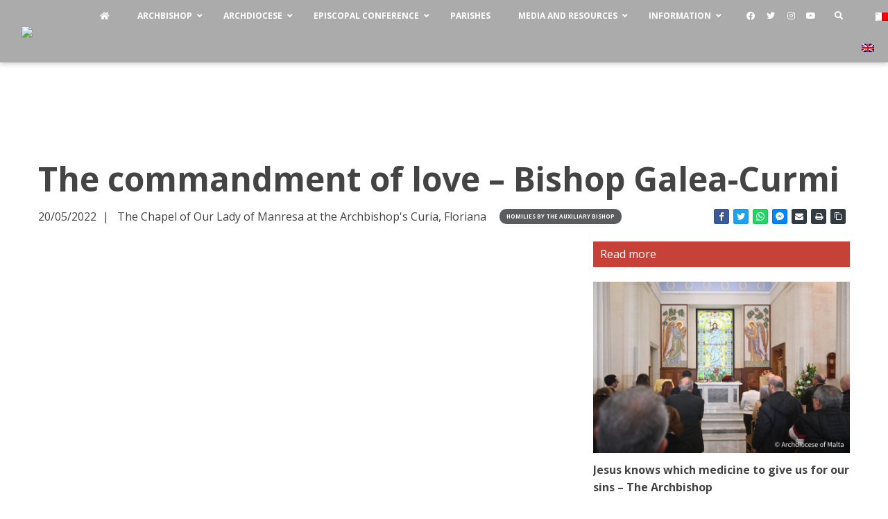

--- FILE ---
content_type: text/html; charset=UTF-8
request_url: https://church.mt/the-commandment-of-love-bishop-galea-curmi/
body_size: 22127
content:
<!doctype html>
<html translate="no" class="no-js" lang="en-US" prefix="og: http://ogp.me/ns# fb: http://ogp.me/ns/fb#">
<head>
<meta charset="UTF-8">
<meta name="viewport" content="width=device-width, initial-scale=1">
<meta property="fb:app_id" content="448384499096883">
<link rel="profile" href="https://gmpg.org/xfn/11">
<title>The commandment of love – Bishop Galea-Curmi &#8211; Archdiocese of Malta</title>
<link rel="alternate" hreflang="mt" href="https://knisja.mt/il-kmandament-tal-imhabba-l-isqof-galea-curmi/" />
<link rel="alternate" hreflang="en" href="https://church.mt/the-commandment-of-love-bishop-galea-curmi/" />
<link rel='dns-prefetch' href='//fonts.googleapis.com' />
<link rel='dns-prefetch' href='//knisja.mt' />
<link rel='dns-prefetch' href='//pro.fontawesome.com' />
<link rel='dns-prefetch' href='//s.w.org' />
<link rel="alternate" type="application/rss+xml" title="Archdiocese of Malta &raquo; Feed" href="https://church.mt/feed/" />
<link rel="alternate" type="application/rss+xml" title="Archdiocese of Malta &raquo; Comments Feed" href="https://church.mt/comments/feed/" />
		<script type="text/javascript">
			window._wpemojiSettings = {"baseUrl":"https:\/\/s.w.org\/images\/core\/emoji\/12.0.0-1\/72x72\/","ext":".png","svgUrl":"https:\/\/s.w.org\/images\/core\/emoji\/12.0.0-1\/svg\/","svgExt":".svg","source":{"concatemoji":"https:\/\/church.mt\/wp-includes\/js\/wp-emoji-release.min.js?ver=5.2.23"}};
			!function(e,a,t){var n,r,o,i=a.createElement("canvas"),p=i.getContext&&i.getContext("2d");function s(e,t){var a=String.fromCharCode;p.clearRect(0,0,i.width,i.height),p.fillText(a.apply(this,e),0,0);e=i.toDataURL();return p.clearRect(0,0,i.width,i.height),p.fillText(a.apply(this,t),0,0),e===i.toDataURL()}function c(e){var t=a.createElement("script");t.src=e,t.defer=t.type="text/javascript",a.getElementsByTagName("head")[0].appendChild(t)}for(o=Array("flag","emoji"),t.supports={everything:!0,everythingExceptFlag:!0},r=0;r<o.length;r++)t.supports[o[r]]=function(e){if(!p||!p.fillText)return!1;switch(p.textBaseline="top",p.font="600 32px Arial",e){case"flag":return s([55356,56826,55356,56819],[55356,56826,8203,55356,56819])?!1:!s([55356,57332,56128,56423,56128,56418,56128,56421,56128,56430,56128,56423,56128,56447],[55356,57332,8203,56128,56423,8203,56128,56418,8203,56128,56421,8203,56128,56430,8203,56128,56423,8203,56128,56447]);case"emoji":return!s([55357,56424,55356,57342,8205,55358,56605,8205,55357,56424,55356,57340],[55357,56424,55356,57342,8203,55358,56605,8203,55357,56424,55356,57340])}return!1}(o[r]),t.supports.everything=t.supports.everything&&t.supports[o[r]],"flag"!==o[r]&&(t.supports.everythingExceptFlag=t.supports.everythingExceptFlag&&t.supports[o[r]]);t.supports.everythingExceptFlag=t.supports.everythingExceptFlag&&!t.supports.flag,t.DOMReady=!1,t.readyCallback=function(){t.DOMReady=!0},t.supports.everything||(n=function(){t.readyCallback()},a.addEventListener?(a.addEventListener("DOMContentLoaded",n,!1),e.addEventListener("load",n,!1)):(e.attachEvent("onload",n),a.attachEvent("onreadystatechange",function(){"complete"===a.readyState&&t.readyCallback()})),(n=t.source||{}).concatemoji?c(n.concatemoji):n.wpemoji&&n.twemoji&&(c(n.twemoji),c(n.wpemoji)))}(window,document,window._wpemojiSettings);
		</script>
		<style type="text/css">
img.wp-smiley,
img.emoji {
	display: inline !important;
	border: none !important;
	box-shadow: none !important;
	height: 1em !important;
	width: 1em !important;
	margin: 0 .07em !important;
	vertical-align: -0.1em !important;
	background: none !important;
	padding: 0 !important;
}
</style>
	<link rel='stylesheet' id='opensans-css'  href='//fonts.googleapis.com/css?family=Open+Sans%3A300%2C700&#038;ver=6.5.3.1' type='text/css' media='all' />
<link rel='stylesheet' id='source-sans-css'  href='//fonts.googleapis.com/css?family=Source+Sans+Pro%3A400%2C900&#038;ver=6.5.3.1' type='text/css' media='all' />
<link rel='stylesheet' id='easyResponsiveTabs-css'  href='https://church.mt/wp-content/plugins/xltab/assets/css/easy-responsive-tabs.css?ver=5.2.23' type='text/css' media='all' />
<link rel='stylesheet' id='xltab-css'  href='https://church.mt/wp-content/plugins/xltab/assets/css/xltab.css?ver=5.2.23' type='text/css' media='all' />
<link rel='stylesheet' id='wp-block-library-css'  href='https://church.mt/wp-includes/css/dist/block-library/style.min.css?ver=5.2.23' type='text/css' media='all' />
<link rel='stylesheet' id='ccchildpagescss-css'  href='https://church.mt/wp-content/plugins/cc-child-pages/includes/css/styles.css?ver=1.36' type='text/css' media='all' />
<link rel='stylesheet' id='ccchildpagesskincss-css'  href='https://church.mt/wp-content/plugins/cc-child-pages/includes/css/skins.css?ver=1.36' type='text/css' media='all' />
<!--[if lt IE 8]>
<link rel='stylesheet' id='ccchildpagesiecss-css'  href='https://church.mt/wp-content/plugins/cc-child-pages/includes/css/styles.ie.css?ver=1.36' type='text/css' media='all' />
<![endif]-->
<link rel='stylesheet' id='socialsnap-styles-css'  href='https://church.mt/wp-content/plugins/socialsnap-plus/assets/css/socialsnap.css?ver=1.1.6.1' type='text/css' media='all' />
<link rel='stylesheet' id='ubermenu-open-sans-css'  href='//fonts.googleapis.com/css?family=Open+Sans%3A%2C300%2C400%2C700&#038;ver=5.2.23' type='text/css' media='all' />
<link rel='stylesheet' id='wpml-legacy-horizontal-list-0-css'  href='//church.mt/wp-content/plugins/sitepress-multilingual-cms/templates/language-switchers/legacy-list-horizontal/style.css?ver=1' type='text/css' media='all' />
<link rel='stylesheet' id='wpml-menu-item-0-css'  href='//church.mt/wp-content/plugins/sitepress-multilingual-cms/templates/language-switchers/menu-item/style.css?ver=1' type='text/css' media='all' />
<link rel='stylesheet' id='gforms_reset_css-css'  href='https://church.mt/wp-content/plugins/gravityforms/css/formreset.min.css?ver=2.4.22' type='text/css' media='all' />
<link rel='stylesheet' id='gforms_formsmain_css-css'  href='https://church.mt/wp-content/plugins/gravityforms/css/formsmain.min.css?ver=2.4.22' type='text/css' media='all' />
<link rel='stylesheet' id='gforms_ready_class_css-css'  href='https://church.mt/wp-content/plugins/gravityforms/css/readyclass.min.css?ver=2.4.22' type='text/css' media='all' />
<link rel='stylesheet' id='gforms_browsers_css-css'  href='https://church.mt/wp-content/plugins/gravityforms/css/browsers.min.css?ver=2.4.22' type='text/css' media='all' />
<link rel='stylesheet' id='gforms_datepicker_css-css'  href='https://church.mt/wp-content/plugins/gravityforms/css/datepicker.min.css?ver=2.4.22' type='text/css' media='all' />
<link rel='stylesheet' id='font-awesome-5-all-css'  href='https://church.mt/wp-content/plugins/elementor/assets/lib/font-awesome/css/all.min.css?ver=3.4.0' type='text/css' media='all' />
<link rel='stylesheet' id='font-awesome-4-shim-css'  href='https://church.mt/wp-content/plugins/elementor/assets/lib/font-awesome/css/v4-shims.min.css?ver=3.4.0' type='text/css' media='all' />
<link rel='stylesheet' id='ea-admin-bar-css'  href='https://church.mt/wp-content/plugins/essential-addons-for-elementor-lite/assets/admin/css/admin-bar.css?ver=3.4.0' type='text/css' media='all' />
<link rel='stylesheet' id='fonts-css'  href='https://church.mt/wp-content/themes/wp-forge/fonts/fonts.css?ver=6.5.3.1' type='text/css' media='all' />
<link rel='stylesheet' id='foundation-css'  href='https://church.mt/wp-content/themes/wp-forge/css/foundation.css?ver=6.5.3.1' type='text/css' media='all' />
<link rel='stylesheet' id='motion_ui-css'  href='https://church.mt/wp-content/themes/wp-forge/css/motion-ui.css?ver=6.5.3.1' type='text/css' media='all' />
<link rel='stylesheet' id='customizer-css'  href='https://church.mt/wp-content/themes/wp-forge/css/customizer.css?ver=6.5.3.1' type='text/css' media='all' />
<link rel='stylesheet' id='recent-posts-widget-with-thumbnails-public-style-css'  href='https://church.mt/wp-content/plugins/recent-posts-widget-with-thumbnails/public.css?ver=6.6.0' type='text/css' media='all' />
<link rel='stylesheet' id='mediaelement-css'  href='https://church.mt/wp-includes/js/mediaelement/mediaelementplayer-legacy.min.css?ver=4.2.6-78496d1' type='text/css' media='all' />
<link rel='stylesheet' id='wp-mediaelement-css'  href='https://church.mt/wp-includes/js/mediaelement/wp-mediaelement.min.css?ver=5.2.23' type='text/css' media='all' />
<link rel='stylesheet' id='views-pagination-style-css'  href='https://church.mt/wp-content/plugins/wp-views/embedded/res/css/wpv-pagination.css?ver=2.9.3' type='text/css' media='all' />
<style id='views-pagination-style-inline-css' type='text/css'>
.wpv-sort-list-dropdown.wpv-sort-list-dropdown-style-default > span.wpv-sort-list,.wpv-sort-list-dropdown.wpv-sort-list-dropdown-style-default .wpv-sort-list-item {border-color: #cdcdcd;}.wpv-sort-list-dropdown.wpv-sort-list-dropdown-style-default .wpv-sort-list-item a {color: #444;background-color: #fff;}.wpv-sort-list-dropdown.wpv-sort-list-dropdown-style-default a:hover,.wpv-sort-list-dropdown.wpv-sort-list-dropdown-style-default a:focus {color: #000;background-color: #eee;}.wpv-sort-list-dropdown.wpv-sort-list-dropdown-style-default .wpv-sort-list-item.wpv-sort-list-current a {color: #000;background-color: #eee;}.wpv-sort-list-dropdown.wpv-sort-list-dropdown-style-grey > span.wpv-sort-list,.wpv-sort-list-dropdown.wpv-sort-list-dropdown-style-grey .wpv-sort-list-item {border-color: #cdcdcd;}.wpv-sort-list-dropdown.wpv-sort-list-dropdown-style-grey .wpv-sort-list-item a {color: #444;background-color: #eeeeee;}.wpv-sort-list-dropdown.wpv-sort-list-dropdown-style-grey a:hover,.wpv-sort-list-dropdown.wpv-sort-list-dropdown-style-grey a:focus {color: #000;background-color: #e5e5e5;}.wpv-sort-list-dropdown.wpv-sort-list-dropdown-style-grey .wpv-sort-list-item.wpv-sort-list-current a {color: #000;background-color: #e5e5e5;}.wpv-sort-list-dropdown.wpv-sort-list-dropdown-style-blue > span.wpv-sort-list,.wpv-sort-list-dropdown.wpv-sort-list-dropdown-style-blue .wpv-sort-list-item {border-color: #0099cc;}.wpv-sort-list-dropdown.wpv-sort-list-dropdown-style-blue .wpv-sort-list-item a {color: #444;background-color: #cbddeb;}.wpv-sort-list-dropdown.wpv-sort-list-dropdown-style-blue a:hover,.wpv-sort-list-dropdown.wpv-sort-list-dropdown-style-blue a:focus {color: #000;background-color: #95bedd;}.wpv-sort-list-dropdown.wpv-sort-list-dropdown-style-blue .wpv-sort-list-item.wpv-sort-list-current a {color: #000;background-color: #95bedd;}
</style>
<link rel='stylesheet' id='font-awesome-official-css'  href='https://pro.fontawesome.com/releases/v5.15.2/css/all.css' type='text/css' media='all' integrity="sha384-yJpxAFV0Ip/w63YkZfDWDTU6re/Oc3ZiVqMa97pi8uPt92y0wzeK3UFM2yQRhEom" crossorigin="anonymous" />
<link rel='stylesheet' id='ubermenu-css'  href='https://church.mt/wp-content/plugins/ubermenu/pro/assets/css/ubermenu.min.css?ver=3.6' type='text/css' media='all' />
<link rel='stylesheet' id='ubermenu-minimal-css'  href='https://church.mt/wp-content/plugins/ubermenu/assets/css/skins/minimal.css?ver=5.2.23' type='text/css' media='all' />
<link rel='stylesheet' id='ubermenu-font-awesome-all-css'  href='https://church.mt/wp-content/plugins/ubermenu/assets/fontawesome/css/all.min.css?ver=5.2.23' type='text/css' media='all' />
<link rel='stylesheet' id='selection-sharer-css'  href='https://church.mt/wp-content/themes/church/assets/selection-sharer.css?ver=1.0' type='text/css' media='all' />
<link rel='stylesheet' id='parent-css'  href='https://church.mt/wp-content/themes/wp-forge/style.css?ver=WP-Forge' type='text/css' media='all' />
<link rel='stylesheet' id='child-css'  href='https://church.mt/wp-content/themes/church/style.css?ver=Church' type='text/css' media='all' />
<link rel='stylesheet' id='print-css-css'  href='https://church.mt/wp-content/themes/church/print.css?ver=1.0' type='text/css' media='print' />
<link rel='stylesheet' id='font-awesome-official-v4shim-css'  href='https://pro.fontawesome.com/releases/v5.15.2/css/v4-shims.css' type='text/css' media='all' integrity="sha384-vfegZgYJmcP2K/VrhAwtTtU1OgvF83Y8zoQ524YvQFIGowI3tr8C6wvpWUsSLUZA" crossorigin="anonymous" />
<style id='font-awesome-official-v4shim-inline-css' type='text/css'>
@font-face {
font-family: "FontAwesome";
src: url("https://pro.fontawesome.com/releases/v5.15.2/webfonts/fa-brands-400.eot"),
		url("https://pro.fontawesome.com/releases/v5.15.2/webfonts/fa-brands-400.eot?#iefix") format("embedded-opentype"),
		url("https://pro.fontawesome.com/releases/v5.15.2/webfonts/fa-brands-400.woff2") format("woff2"),
		url("https://pro.fontawesome.com/releases/v5.15.2/webfonts/fa-brands-400.woff") format("woff"),
		url("https://pro.fontawesome.com/releases/v5.15.2/webfonts/fa-brands-400.ttf") format("truetype"),
		url("https://pro.fontawesome.com/releases/v5.15.2/webfonts/fa-brands-400.svg#fontawesome") format("svg");
}

@font-face {
font-family: "FontAwesome";
src: url("https://pro.fontawesome.com/releases/v5.15.2/webfonts/fa-solid-900.eot"),
		url("https://pro.fontawesome.com/releases/v5.15.2/webfonts/fa-solid-900.eot?#iefix") format("embedded-opentype"),
		url("https://pro.fontawesome.com/releases/v5.15.2/webfonts/fa-solid-900.woff2") format("woff2"),
		url("https://pro.fontawesome.com/releases/v5.15.2/webfonts/fa-solid-900.woff") format("woff"),
		url("https://pro.fontawesome.com/releases/v5.15.2/webfonts/fa-solid-900.ttf") format("truetype"),
		url("https://pro.fontawesome.com/releases/v5.15.2/webfonts/fa-solid-900.svg#fontawesome") format("svg");
}

@font-face {
font-family: "FontAwesome";
src: url("https://pro.fontawesome.com/releases/v5.15.2/webfonts/fa-regular-400.eot"),
		url("https://pro.fontawesome.com/releases/v5.15.2/webfonts/fa-regular-400.eot?#iefix") format("embedded-opentype"),
		url("https://pro.fontawesome.com/releases/v5.15.2/webfonts/fa-regular-400.woff2") format("woff2"),
		url("https://pro.fontawesome.com/releases/v5.15.2/webfonts/fa-regular-400.woff") format("woff"),
		url("https://pro.fontawesome.com/releases/v5.15.2/webfonts/fa-regular-400.ttf") format("truetype"),
		url("https://pro.fontawesome.com/releases/v5.15.2/webfonts/fa-regular-400.svg#fontawesome") format("svg");
unicode-range: U+F004-F005,U+F007,U+F017,U+F022,U+F024,U+F02E,U+F03E,U+F044,U+F057-F059,U+F06E,U+F070,U+F075,U+F07B-F07C,U+F080,U+F086,U+F089,U+F094,U+F09D,U+F0A0,U+F0A4-F0A7,U+F0C5,U+F0C7-F0C8,U+F0E0,U+F0EB,U+F0F3,U+F0F8,U+F0FE,U+F111,U+F118-F11A,U+F11C,U+F133,U+F144,U+F146,U+F14A,U+F14D-F14E,U+F150-F152,U+F15B-F15C,U+F164-F165,U+F185-F186,U+F191-F192,U+F1AD,U+F1C1-F1C9,U+F1CD,U+F1D8,U+F1E3,U+F1EA,U+F1F6,U+F1F9,U+F20A,U+F247-F249,U+F24D,U+F254-F25B,U+F25D,U+F267,U+F271-F274,U+F279,U+F28B,U+F28D,U+F2B5-F2B6,U+F2B9,U+F2BB,U+F2BD,U+F2C1-F2C2,U+F2D0,U+F2D2,U+F2DC,U+F2ED,U+F328,U+F358-F35B,U+F3A5,U+F3D1,U+F410,U+F4AD;
}
</style>
<script type='text/javascript' src='https://church.mt/wp-includes/js/jquery/jquery.js?ver=1.12.4-wp'></script>
<script type='text/javascript' src='https://church.mt/wp-content/plugins/sitepress-multilingual-cms/res/js/jquery.cookie.js?ver=4.2.9'></script>
<script type='text/javascript'>
/* <![CDATA[ */
var wpml_cookies = {"_icl_current_language":{"value":"en","expires":1,"path":"\/"}};
var wpml_cookies = {"_icl_current_language":{"value":"en","expires":1,"path":"\/"}};
/* ]]> */
</script>
<script type='text/javascript' src='https://church.mt/wp-content/plugins/sitepress-multilingual-cms/res/js/cookies/language-cookie.js?ver=4.2.9'></script>
<script type='text/javascript' src='https://church.mt/wp-content/plugins/xltab/assets/js/easyResponsiveTabs.js?ver=5.2.23'></script>
<script type='text/javascript' src='https://church.mt/wp-content/plugins/gravityforms/js/jquery.json.min.js?ver=2.4.22'></script>
<script type='text/javascript'>
/* <![CDATA[ */
var gform_gravityforms = {"strings":{"invalid_file_extension":"This type of file is not allowed. Must be one of the following:","delete_file":"Delete this file","in_progress":"in progress","file_exceeds_limit":"File exceeds size limit","illegal_extension":"This type of file is not allowed.","max_reached":"Maximum number of files reached","unknown_error":"There was a problem while saving the file on the server","currently_uploading":"Please wait for the uploading to complete","cancel":"Cancel","cancel_upload":"Cancel this upload","cancelled":"Cancelled"},"vars":{"images_url":"https:\/\/church.mt\/wp-content\/plugins\/gravityforms\/images"}};
var gf_global = {"gf_currency_config":{"name":"Euro","symbol_left":"\u20ac","symbol_right":"","symbol_padding":" ","thousand_separator":",","decimal_separator":".","decimals":2},"base_url":"https:\/\/church.mt\/wp-content\/plugins\/gravityforms","number_formats":[],"spinnerUrl":"https:\/\/church.mt\/wp-content\/plugins\/gravityforms\/images\/spinner.gif"};
var gform_gravityforms = {"strings":{"invalid_file_extension":"This type of file is not allowed. Must be one of the following:","delete_file":"Delete this file","in_progress":"in progress","file_exceeds_limit":"File exceeds size limit","illegal_extension":"This type of file is not allowed.","max_reached":"Maximum number of files reached","unknown_error":"There was a problem while saving the file on the server","currently_uploading":"Please wait for the uploading to complete","cancel":"Cancel","cancel_upload":"Cancel this upload","cancelled":"Cancelled"},"vars":{"images_url":"https:\/\/church.mt\/wp-content\/plugins\/gravityforms\/images"}};
var gf_global = {"gf_currency_config":{"name":"Euro","symbol_left":"\u20ac","symbol_right":"","symbol_padding":" ","thousand_separator":",","decimal_separator":".","decimals":2},"base_url":"https:\/\/church.mt\/wp-content\/plugins\/gravityforms","number_formats":[],"spinnerUrl":"https:\/\/church.mt\/wp-content\/plugins\/gravityforms\/images\/spinner.gif"};
var gf_global = {"gf_currency_config":{"name":"Euro","symbol_left":"\u20ac","symbol_right":"","symbol_padding":" ","thousand_separator":",","decimal_separator":".","decimals":2},"base_url":"https:\/\/church.mt\/wp-content\/plugins\/gravityforms","number_formats":[],"spinnerUrl":"https:\/\/church.mt\/wp-content\/plugins\/gravityforms\/images\/spinner.gif"};
var gf_global = {"gf_currency_config":{"name":"Euro","symbol_left":"\u20ac","symbol_right":"","symbol_padding":" ","thousand_separator":",","decimal_separator":".","decimals":2},"base_url":"https:\/\/church.mt\/wp-content\/plugins\/gravityforms","number_formats":[],"spinnerUrl":"https:\/\/church.mt\/wp-content\/plugins\/gravityforms\/images\/spinner.gif"};
var gf_global = {"gf_currency_config":{"name":"Euro","symbol_left":"\u20ac","symbol_right":"","symbol_padding":" ","thousand_separator":",","decimal_separator":".","decimals":2},"base_url":"https:\/\/church.mt\/wp-content\/plugins\/gravityforms","number_formats":[],"spinnerUrl":"https:\/\/church.mt\/wp-content\/plugins\/gravityforms\/images\/spinner.gif"};
var gf_global = {"gf_currency_config":{"name":"Euro","symbol_left":"\u20ac","symbol_right":"","symbol_padding":" ","thousand_separator":",","decimal_separator":".","decimals":2},"base_url":"https:\/\/church.mt\/wp-content\/plugins\/gravityforms","number_formats":[],"spinnerUrl":"https:\/\/church.mt\/wp-content\/plugins\/gravityforms\/images\/spinner.gif"};
var gf_global = {"gf_currency_config":{"name":"Euro","symbol_left":"\u20ac","symbol_right":"","symbol_padding":" ","thousand_separator":",","decimal_separator":".","decimals":2},"base_url":"https:\/\/church.mt\/wp-content\/plugins\/gravityforms","number_formats":[],"spinnerUrl":"https:\/\/church.mt\/wp-content\/plugins\/gravityforms\/images\/spinner.gif"};
var gf_global = {"gf_currency_config":{"name":"Euro","symbol_left":"\u20ac","symbol_right":"","symbol_padding":" ","thousand_separator":",","decimal_separator":".","decimals":2},"base_url":"https:\/\/church.mt\/wp-content\/plugins\/gravityforms","number_formats":[],"spinnerUrl":"https:\/\/church.mt\/wp-content\/plugins\/gravityforms\/images\/spinner.gif"};
var gf_global = {"gf_currency_config":{"name":"Euro","symbol_left":"\u20ac","symbol_right":"","symbol_padding":" ","thousand_separator":",","decimal_separator":".","decimals":2},"base_url":"https:\/\/church.mt\/wp-content\/plugins\/gravityforms","number_formats":[],"spinnerUrl":"https:\/\/church.mt\/wp-content\/plugins\/gravityforms\/images\/spinner.gif"};
var gf_global = {"gf_currency_config":{"name":"Euro","symbol_left":"\u20ac","symbol_right":"","symbol_padding":" ","thousand_separator":",","decimal_separator":".","decimals":2},"base_url":"https:\/\/church.mt\/wp-content\/plugins\/gravityforms","number_formats":[],"spinnerUrl":"https:\/\/church.mt\/wp-content\/plugins\/gravityforms\/images\/spinner.gif"};
var gf_global = {"gf_currency_config":{"name":"Euro","symbol_left":"\u20ac","symbol_right":"","symbol_padding":" ","thousand_separator":",","decimal_separator":".","decimals":2},"base_url":"https:\/\/church.mt\/wp-content\/plugins\/gravityforms","number_formats":[],"spinnerUrl":"https:\/\/church.mt\/wp-content\/plugins\/gravityforms\/images\/spinner.gif"};
var gf_global = {"gf_currency_config":{"name":"Euro","symbol_left":"\u20ac","symbol_right":"","symbol_padding":" ","thousand_separator":",","decimal_separator":".","decimals":2},"base_url":"https:\/\/church.mt\/wp-content\/plugins\/gravityforms","number_formats":[],"spinnerUrl":"https:\/\/church.mt\/wp-content\/plugins\/gravityforms\/images\/spinner.gif"};
var gf_global = {"gf_currency_config":{"name":"Euro","symbol_left":"\u20ac","symbol_right":"","symbol_padding":" ","thousand_separator":",","decimal_separator":".","decimals":2},"base_url":"https:\/\/church.mt\/wp-content\/plugins\/gravityforms","number_formats":[],"spinnerUrl":"https:\/\/church.mt\/wp-content\/plugins\/gravityforms\/images\/spinner.gif"};
var gf_global = {"gf_currency_config":{"name":"Euro","symbol_left":"\u20ac","symbol_right":"","symbol_padding":" ","thousand_separator":",","decimal_separator":".","decimals":2},"base_url":"https:\/\/church.mt\/wp-content\/plugins\/gravityforms","number_formats":[],"spinnerUrl":"https:\/\/church.mt\/wp-content\/plugins\/gravityforms\/images\/spinner.gif"};
var gf_global = {"gf_currency_config":{"name":"Euro","symbol_left":"\u20ac","symbol_right":"","symbol_padding":" ","thousand_separator":",","decimal_separator":".","decimals":2},"base_url":"https:\/\/church.mt\/wp-content\/plugins\/gravityforms","number_formats":[],"spinnerUrl":"https:\/\/church.mt\/wp-content\/plugins\/gravityforms\/images\/spinner.gif"};
var gf_global = {"gf_currency_config":{"name":"Euro","symbol_left":"\u20ac","symbol_right":"","symbol_padding":" ","thousand_separator":",","decimal_separator":".","decimals":2},"base_url":"https:\/\/church.mt\/wp-content\/plugins\/gravityforms","number_formats":[],"spinnerUrl":"https:\/\/church.mt\/wp-content\/plugins\/gravityforms\/images\/spinner.gif"};
var gf_global = {"gf_currency_config":{"name":"Euro","symbol_left":"\u20ac","symbol_right":"","symbol_padding":" ","thousand_separator":",","decimal_separator":".","decimals":2},"base_url":"https:\/\/church.mt\/wp-content\/plugins\/gravityforms","number_formats":[],"spinnerUrl":"https:\/\/church.mt\/wp-content\/plugins\/gravityforms\/images\/spinner.gif"};
var gf_global = {"gf_currency_config":{"name":"Euro","symbol_left":"\u20ac","symbol_right":"","symbol_padding":" ","thousand_separator":",","decimal_separator":".","decimals":2},"base_url":"https:\/\/church.mt\/wp-content\/plugins\/gravityforms","number_formats":[],"spinnerUrl":"https:\/\/church.mt\/wp-content\/plugins\/gravityforms\/images\/spinner.gif"};
var gf_global = {"gf_currency_config":{"name":"Euro","symbol_left":"\u20ac","symbol_right":"","symbol_padding":" ","thousand_separator":",","decimal_separator":".","decimals":2},"base_url":"https:\/\/church.mt\/wp-content\/plugins\/gravityforms","number_formats":[],"spinnerUrl":"https:\/\/church.mt\/wp-content\/plugins\/gravityforms\/images\/spinner.gif"};
var gf_global = {"gf_currency_config":{"name":"Euro","symbol_left":"\u20ac","symbol_right":"","symbol_padding":" ","thousand_separator":",","decimal_separator":".","decimals":2},"base_url":"https:\/\/church.mt\/wp-content\/plugins\/gravityforms","number_formats":[],"spinnerUrl":"https:\/\/church.mt\/wp-content\/plugins\/gravityforms\/images\/spinner.gif"};
var gf_global = {"gf_currency_config":{"name":"Euro","symbol_left":"\u20ac","symbol_right":"","symbol_padding":" ","thousand_separator":",","decimal_separator":".","decimals":2},"base_url":"https:\/\/church.mt\/wp-content\/plugins\/gravityforms","number_formats":[],"spinnerUrl":"https:\/\/church.mt\/wp-content\/plugins\/gravityforms\/images\/spinner.gif"};
var gf_global = {"gf_currency_config":{"name":"Euro","symbol_left":"\u20ac","symbol_right":"","symbol_padding":" ","thousand_separator":",","decimal_separator":".","decimals":2},"base_url":"https:\/\/church.mt\/wp-content\/plugins\/gravityforms","number_formats":[],"spinnerUrl":"https:\/\/church.mt\/wp-content\/plugins\/gravityforms\/images\/spinner.gif"};
var gf_global = {"gf_currency_config":{"name":"Euro","symbol_left":"\u20ac","symbol_right":"","symbol_padding":" ","thousand_separator":",","decimal_separator":".","decimals":2},"base_url":"https:\/\/church.mt\/wp-content\/plugins\/gravityforms","number_formats":[],"spinnerUrl":"https:\/\/church.mt\/wp-content\/plugins\/gravityforms\/images\/spinner.gif"};
var gf_global = {"gf_currency_config":{"name":"Euro","symbol_left":"\u20ac","symbol_right":"","symbol_padding":" ","thousand_separator":",","decimal_separator":".","decimals":2},"base_url":"https:\/\/church.mt\/wp-content\/plugins\/gravityforms","number_formats":[],"spinnerUrl":"https:\/\/church.mt\/wp-content\/plugins\/gravityforms\/images\/spinner.gif"};
var gf_global = {"gf_currency_config":{"name":"Euro","symbol_left":"\u20ac","symbol_right":"","symbol_padding":" ","thousand_separator":",","decimal_separator":".","decimals":2},"base_url":"https:\/\/church.mt\/wp-content\/plugins\/gravityforms","number_formats":[],"spinnerUrl":"https:\/\/church.mt\/wp-content\/plugins\/gravityforms\/images\/spinner.gif"};
/* ]]> */
</script>
<script type='text/javascript' src='https://church.mt/wp-content/plugins/gravityforms/js/gravityforms.min.js?ver=2.4.22'></script>
<script type='text/javascript' src='https://church.mt/wp-content/plugins/gravityforms/js/conditional_logic.min.js?ver=2.4.22'></script>
<script type='text/javascript' src='https://church.mt/wp-content/plugins/gravityforms/js/placeholders.jquery.min.js?ver=2.4.22'></script>
<script type='text/javascript' src='https://church.mt/wp-content/plugins/elementor/assets/lib/font-awesome/js/v4-shims.min.js?ver=3.4.0'></script>
<script type='text/javascript' src='https://church.mt/wp-content/plugins/essential-addons-for-elementor-lite/assets/admin/js/admin-bar.js?ver=3.4.0'></script>
<script type='text/javascript'>
/* <![CDATA[ */
var wpml_xdomain_data = {"css_selector":"wpml-ls-item","ajax_url":"https:\/\/church.mt\/wp-admin\/admin-ajax.php","current_lang":"en"};
/* ]]> */
</script>
<script type='text/javascript' src='https://church.mt/wp-content/plugins/sitepress-multilingual-cms/res/js/xdomain-data.js?ver=4.2.9'></script>
<link rel='https://api.w.org/' href='https://knisja.mt/wp-json/' />
<link rel="EditURI" type="application/rsd+xml" title="RSD" href="https://church.mt/xmlrpc.php?rsd" />
<link rel="wlwmanifest" type="application/wlwmanifest+xml" href="https://church.mt/wp-includes/wlwmanifest.xml" /> 
<link rel='prev' title='&#8216;Flimkien&#8217; magazine is back in Maltese households and online' href='https://church.mt/flimkien-magazine-is-back-in-maltese-households-and-online/' />
<link rel='next' title='The Gospel of the day: 21st May' href='https://church.mt/the-gospel-of-the-day-21st-may-7/' />
<meta name="generator" content="WordPress 5.2.23" />
<link rel="canonical" href="https://church.mt/the-commandment-of-love-bishop-galea-curmi/" />
<link rel='shortlink' href='https://church.mt/?p=101882' />
<link rel="alternate" type="application/json+oembed" href="https://knisja.mt/wp-json/oembed/1.0/embed?url=https%3A%2F%2Fchurch.mt%2Fthe-commandment-of-love-bishop-galea-curmi%2F" />
<link rel="alternate" type="text/xml+oembed" href="https://knisja.mt/wp-json/oembed/1.0/embed?url=https%3A%2F%2Fchurch.mt%2Fthe-commandment-of-love-bishop-galea-curmi%2F&#038;format=xml" />
<meta name="generator" content="WPML ver:4.2.9 stt:1,34;" />
<style type="text/css"></style><style id="ubermenu-custom-generated-css">
/** Font Awesome 4 Compatibility **/
.fa{font-style:normal;font-variant:normal;font-weight:normal;font-family:FontAwesome;}

/** UberMenu Responsive Styles (Breakpoint Setting) **/
@media screen and (min-width: 768px){
  .ubermenu{ display:block !important; } .ubermenu-responsive .ubermenu-item.ubermenu-hide-desktop{ display:none !important; } .ubermenu-responsive.ubermenu-retractors-responsive .ubermenu-retractor-mobile{ display:none; }   /* Force current submenu always open but below others */ .ubermenu-force-current-submenu .ubermenu-item-level-0.ubermenu-current-menu-item > .ubermenu-submenu-drop, .ubermenu-force-current-submenu .ubermenu-item-level-0.ubermenu-current-menu-ancestor > .ubermenu-submenu-drop {     display: block!important;     opacity: 1!important;     visibility: visible!important;     margin: 0!important;     top: auto!important;     height: auto;     z-index:19; }   /* Invert Horizontal menu to make subs go up */ .ubermenu-invert.ubermenu-horizontal .ubermenu-item-level-0 > .ubermenu-submenu-drop{      top:auto;      bottom:100%; } .ubermenu-invert.ubermenu-horizontal.ubermenu-sub-indicators .ubermenu-item-level-0.ubermenu-has-submenu-drop > .ubermenu-target > .ubermenu-sub-indicator{ transform:rotate(180deg); } /* Make second level flyouts fly up */ .ubermenu-invert.ubermenu-horizontal .ubermenu-submenu .ubermenu-item.ubermenu-active > .ubermenu-submenu-type-flyout{     top:auto;     bottom:0; } /* Clip the submenus properly when inverted */ .ubermenu-invert.ubermenu-horizontal .ubermenu-item-level-0 > .ubermenu-submenu-drop{     clip: rect(-5000px,5000px,auto,-5000px); }    /* Invert Vertical menu to make subs go left */ .ubermenu-invert.ubermenu-vertical .ubermenu-item-level-0 > .ubermenu-submenu-drop{   right:100%;   left:auto; } .ubermenu-invert.ubermenu-vertical.ubermenu-sub-indicators .ubermenu-item-level-0.ubermenu-item-has-children > .ubermenu-target > .ubermenu-sub-indicator{   right:auto;   left:10px; transform:rotate(90deg); } .ubermenu-vertical.ubermenu-invert .ubermenu-item > .ubermenu-submenu-drop {   clip: rect(-5000px,5000px,5000px,-5000px); } /* Vertical Flyout > Flyout */ .ubermenu-vertical.ubermenu-invert.ubermenu-sub-indicators .ubermenu-has-submenu-drop > .ubermenu-target{   padding-left:25px; } .ubermenu-vertical.ubermenu-invert .ubermenu-item > .ubermenu-target > .ubermenu-sub-indicator {   right:auto;   left:10px;   transform:rotate(90deg); } .ubermenu-vertical.ubermenu-invert .ubermenu-item > .ubermenu-submenu-drop.ubermenu-submenu-type-flyout, .ubermenu-vertical.ubermenu-invert .ubermenu-submenu-type-flyout > .ubermenu-item > .ubermenu-submenu-drop {   right: 100%;   left: auto; }  .ubermenu-responsive-toggle{ display:none; }
}
@media screen and (max-width: 767px){
   .ubermenu-responsive-toggle, .ubermenu-sticky-toggle-wrapper { display: block; }  .ubermenu-responsive{ width:100%; max-height:500px; visibility:visible; overflow:visible;  -webkit-transition:max-height 1s ease-in; transition:max-height .3s ease-in; } .ubermenu-responsive.ubermenu-items-align-center{     text-align:left; } .ubermenu-responsive.ubermenu{ margin:0; } .ubermenu-responsive.ubermenu .ubermenu-nav{ display:block; }  .ubermenu-responsive.ubermenu-responsive-nocollapse, .ubermenu-repsonsive.ubermenu-no-transitions{ display:block; max-height:none; }  .ubermenu-responsive.ubermenu-responsive-collapse{ max-height:none; visibility:visible; overflow:visible; } .ubermenu-responsive.ubermenu-responsive-collapse{ max-height:0; overflow:hidden !important; visibility:hidden; } .ubermenu-responsive.ubermenu-in-transition, .ubermenu-responsive.ubermenu-in-transition .ubermenu-nav{ overflow:hidden !important; visibility:visible; } .ubermenu-responsive.ubermenu-responsive-collapse:not(.ubermenu-in-transition){ border-top-width:0; border-bottom-width:0; } .ubermenu-responsive.ubermenu-responsive-collapse .ubermenu-item .ubermenu-submenu{ display:none; }  .ubermenu-responsive .ubermenu-item-level-0{ width:50%; } .ubermenu-responsive.ubermenu-responsive-single-column .ubermenu-item-level-0{ float:none; clear:both; width:100%; } .ubermenu-responsive .ubermenu-item.ubermenu-item-level-0 > .ubermenu-target{ border:none; box-shadow:none; } .ubermenu-responsive .ubermenu-item.ubermenu-has-submenu-flyout{ position:static; } .ubermenu-responsive.ubermenu-sub-indicators .ubermenu-submenu-type-flyout .ubermenu-has-submenu-drop > .ubermenu-target > .ubermenu-sub-indicator{ transform:rotate(0); right:10px; left:auto; } .ubermenu-responsive .ubermenu-nav .ubermenu-item .ubermenu-submenu.ubermenu-submenu-drop{ width:100%; min-width:100%; max-width:100%; top:auto; left:0 !important; } .ubermenu-responsive.ubermenu-has-border .ubermenu-nav .ubermenu-item .ubermenu-submenu.ubermenu-submenu-drop{ left: -1px !important; /* For borders */ } .ubermenu-responsive .ubermenu-submenu.ubermenu-submenu-type-mega > .ubermenu-item.ubermenu-column{ min-height:0; border-left:none;  float:left; /* override left/center/right content alignment */ display:block; } .ubermenu-responsive .ubermenu-item.ubermenu-active > .ubermenu-submenu.ubermenu-submenu-type-mega{     max-height:none;     height:auto;/*prevent overflow scrolling since android is still finicky*/     overflow:visible; } .ubermenu-responsive.ubermenu-transition-slide .ubermenu-item.ubermenu-in-transition > .ubermenu-submenu-drop{ max-height:1000px; /* because of slide transition */ } .ubermenu .ubermenu-submenu-type-flyout .ubermenu-submenu-type-mega{ min-height:0; } .ubermenu.ubermenu-responsive .ubermenu-column, .ubermenu.ubermenu-responsive .ubermenu-column-auto{ min-width:50%; } .ubermenu.ubermenu-responsive .ubermenu-autoclear > .ubermenu-column{ clear:none; } .ubermenu.ubermenu-responsive .ubermenu-column:nth-of-type(2n+1){ clear:both; } .ubermenu.ubermenu-responsive .ubermenu-submenu-retractor-top:not(.ubermenu-submenu-retractor-top-2) .ubermenu-column:nth-of-type(2n+1){ clear:none; } .ubermenu.ubermenu-responsive .ubermenu-submenu-retractor-top:not(.ubermenu-submenu-retractor-top-2) .ubermenu-column:nth-of-type(2n+2){ clear:both; }  .ubermenu-responsive-single-column-subs .ubermenu-submenu .ubermenu-item { float: none; clear: both; width: 100%; min-width: 100%; }   .ubermenu.ubermenu-responsive .ubermenu-tabs, .ubermenu.ubermenu-responsive .ubermenu-tabs-group, .ubermenu.ubermenu-responsive .ubermenu-tab, .ubermenu.ubermenu-responsive .ubermenu-tab-content-panel{ /** TABS SHOULD BE 100%  ACCORDION */ width:100%; min-width:100%; max-width:100%; left:0; } .ubermenu.ubermenu-responsive .ubermenu-tabs, .ubermenu.ubermenu-responsive .ubermenu-tab-content-panel{ min-height:0 !important;/* Override Inline Style from JS */ } .ubermenu.ubermenu-responsive .ubermenu-tabs{ z-index:15; } .ubermenu.ubermenu-responsive .ubermenu-tab-content-panel{ z-index:20; } /* Tab Layering */ .ubermenu-responsive .ubermenu-tab{ position:relative; } .ubermenu-responsive .ubermenu-tab.ubermenu-active{ position:relative; z-index:20; } .ubermenu-responsive .ubermenu-tab > .ubermenu-target{ border-width:0 0 1px 0; } .ubermenu-responsive.ubermenu-sub-indicators .ubermenu-tabs > .ubermenu-tabs-group > .ubermenu-tab.ubermenu-has-submenu-drop > .ubermenu-target > .ubermenu-sub-indicator{ transform:rotate(0); right:10px; left:auto; }  .ubermenu-responsive .ubermenu-tabs > .ubermenu-tabs-group > .ubermenu-tab > .ubermenu-tab-content-panel{ top:auto; border-width:1px; } .ubermenu-responsive .ubermenu-tab-layout-bottom > .ubermenu-tabs-group{ /*position:relative;*/ }   .ubermenu-reponsive .ubermenu-item-level-0 > .ubermenu-submenu-type-stack{ /* Top Level Stack Columns */ position:relative; }  .ubermenu-responsive .ubermenu-submenu-type-stack .ubermenu-column, .ubermenu-responsive .ubermenu-submenu-type-stack .ubermenu-column-auto{ /* Stack Columns */ width:100%; max-width:100%; }   .ubermenu-responsive .ubermenu-item-mini{ /* Mini items */ min-width:0; width:auto; float:left; clear:none !important; } .ubermenu-responsive .ubermenu-item.ubermenu-item-mini > a.ubermenu-target{ padding-left:20px; padding-right:20px; }   .ubermenu-responsive .ubermenu-item.ubermenu-hide-mobile{ /* Hiding items */ display:none !important; }  .ubermenu-responsive.ubermenu-hide-bkgs .ubermenu-submenu.ubermenu-submenu-bkg-img{ /** Hide Background Images in Submenu */ background-image:none; } .ubermenu.ubermenu-responsive .ubermenu-item-level-0.ubermenu-item-mini{ min-width:0; width:auto; } .ubermenu-vertical .ubermenu-item.ubermenu-item-level-0{ width:100%; } .ubermenu-vertical.ubermenu-sub-indicators .ubermenu-item-level-0.ubermenu-item-has-children > .ubermenu-target > .ubermenu-sub-indicator{ right:10px; left:auto; transform:rotate(0); } .ubermenu-vertical .ubermenu-item.ubermenu-item-level-0.ubermenu-relative.ubermenu-active > .ubermenu-submenu-drop.ubermenu-submenu-align-vertical_parent_item{     top:auto; }   .ubermenu.ubermenu-responsive .ubermenu-tabs{     position:static; } /* Tabs on Mobile with mouse (but not click) - leave space to hover off */ .ubermenu:not(.ubermenu-is-mobile):not(.ubermenu-submenu-indicator-closes) .ubermenu-submenu .ubermenu-tab[data-ubermenu-trigger="mouseover"] .ubermenu-tab-content-panel, .ubermenu:not(.ubermenu-is-mobile):not(.ubermenu-submenu-indicator-closes) .ubermenu-submenu .ubermenu-tab[data-ubermenu-trigger="hover_intent"] .ubermenu-tab-content-panel{     margin-left:6%; width:94%; min-width:94%; }  /* Sub indicator close visibility */ .ubermenu.ubermenu-submenu-indicator-closes .ubermenu-active > .ubermenu-target > .ubermenu-sub-indicator-close{ display:block; } .ubermenu.ubermenu-submenu-indicator-closes .ubermenu-active > .ubermenu-target > .ubermenu-sub-indicator{ display:none; }  .ubermenu .ubermenu-tabs .ubermenu-tab-content-panel{     box-shadow: 0 5px 10px rgba(0,0,0,.075); }  .ubermenu-responsive-toggle{ display:block; }
}
@media screen and (max-width: 480px){
  .ubermenu.ubermenu-responsive .ubermenu-item-level-0{ width:100%; } .ubermenu.ubermenu-responsive .ubermenu-column, .ubermenu.ubermenu-responsive .ubermenu-column-auto{ min-width:100%; } .ubermenu .ubermenu-autocolumn:not(:first-child), .ubermenu .ubermenu-autocolumn:not(:first-child) .ubermenu-submenu-type-stack{     padding-top:0; } .ubermenu .ubermenu-autocolumn:not(:last-child), .ubermenu .ubermenu-autocolumn:not(:last-child) .ubermenu-submenu-type-stack{     padding-bottom:0; } .ubermenu .ubermenu-autocolumn > .ubermenu-submenu-type-stack > .ubermenu-item-normal:first-child{     margin-top:0; } 
}


/** UberMenu Custom Menu Styles (Customizer) **/
/* main */
 .ubermenu.ubermenu-main { background:none; border:none; box-shadow:none; }
 .ubermenu.ubermenu-main .ubermenu-item-level-0 > .ubermenu-target { border:none; box-shadow:none; }
 .ubermenu.ubermenu-main.ubermenu-horizontal .ubermenu-submenu-drop.ubermenu-submenu-align-left_edge_bar, .ubermenu.ubermenu-main.ubermenu-horizontal .ubermenu-submenu-drop.ubermenu-submenu-align-full_width { left:0; }
 .ubermenu.ubermenu-main.ubermenu-horizontal .ubermenu-item-level-0.ubermenu-active > .ubermenu-submenu-drop, .ubermenu.ubermenu-main.ubermenu-horizontal:not(.ubermenu-transition-shift) .ubermenu-item-level-0 > .ubermenu-submenu-drop { margin-top:0; }
 .ubermenu-main .ubermenu-item-level-0 > .ubermenu-target { text-transform:uppercase; color:#ffffff; }
 .ubermenu.ubermenu-main .ubermenu-item-level-0:hover > .ubermenu-target, .ubermenu-main .ubermenu-item-level-0.ubermenu-active > .ubermenu-target { color:#ffffff; }
 .ubermenu-main .ubermenu-item-level-0.ubermenu-current-menu-item > .ubermenu-target, .ubermenu-main .ubermenu-item-level-0.ubermenu-current-menu-parent > .ubermenu-target, .ubermenu-main .ubermenu-item-level-0.ubermenu-current-menu-ancestor > .ubermenu-target { color:#ffffff; }
 .ubermenu-main .ubermenu-item.ubermenu-item-level-0 > .ubermenu-highlight { color:#ffffff; }
 .ubermenu-main, .ubermenu-main .ubermenu-target, .ubermenu-main .ubermenu-nav .ubermenu-item-level-0 .ubermenu-target, .ubermenu-main div, .ubermenu-main p, .ubermenu-main input { font-family:'Open Sans', sans-serif; font-weight:700; }
/* quicklinks */
 .ubermenu.ubermenu-quicklinks { background:none; border:none; box-shadow:none; }
 .ubermenu.ubermenu-quicklinks .ubermenu-item-level-0 > .ubermenu-target { border:none; box-shadow:none; }
 .ubermenu.ubermenu-quicklinks.ubermenu-horizontal .ubermenu-submenu-drop.ubermenu-submenu-align-left_edge_bar, .ubermenu.ubermenu-quicklinks.ubermenu-horizontal .ubermenu-submenu-drop.ubermenu-submenu-align-full_width { left:0; }
 .ubermenu.ubermenu-quicklinks.ubermenu-horizontal .ubermenu-item-level-0.ubermenu-active > .ubermenu-submenu-drop, .ubermenu.ubermenu-quicklinks.ubermenu-horizontal:not(.ubermenu-transition-shift) .ubermenu-item-level-0 > .ubermenu-submenu-drop { margin-top:0; }
 .ubermenu-quicklinks.ubermenu-transition-fade .ubermenu-item .ubermenu-submenu-drop { margin-top:0; }
 .ubermenu-quicklinks .ubermenu-item-level-0 > .ubermenu-target { text-transform:uppercase; color:#5a5c5d; }
 .ubermenu-quicklinks .ubermenu-item.ubermenu-item-level-0 > .ubermenu-highlight { color:#c64239; }
 .ubermenu-quicklinks, .ubermenu-quicklinks .ubermenu-target, .ubermenu-quicklinks .ubermenu-nav .ubermenu-item-level-0 .ubermenu-target, .ubermenu-quicklinks div, .ubermenu-quicklinks p, .ubermenu-quicklinks input { font-family:'Open Sans', sans-serif; font-weight:700; }
/* externallinks */
 .ubermenu-externallinks.ubermenu-transition-fade .ubermenu-item .ubermenu-submenu-drop { margin-top:0; }
/* superlinks */
 .ubermenu.ubermenu-superlinks { background:none; border:none; box-shadow:none; }
 .ubermenu.ubermenu-superlinks .ubermenu-item-level-0 > .ubermenu-target { border:none; box-shadow:none; }
 .ubermenu.ubermenu-superlinks.ubermenu-horizontal .ubermenu-submenu-drop.ubermenu-submenu-align-left_edge_bar, .ubermenu.ubermenu-superlinks.ubermenu-horizontal .ubermenu-submenu-drop.ubermenu-submenu-align-full_width { left:0; }
 .ubermenu.ubermenu-superlinks.ubermenu-horizontal .ubermenu-item-level-0.ubermenu-active > .ubermenu-submenu-drop, .ubermenu.ubermenu-superlinks.ubermenu-horizontal:not(.ubermenu-transition-shift) .ubermenu-item-level-0 > .ubermenu-submenu-drop { margin-top:0; }
 .ubermenu-superlinks.ubermenu-transition-fade .ubermenu-item .ubermenu-submenu-drop { margin-top:0; }
 .ubermenu-superlinks .ubermenu-item-level-0 > .ubermenu-target { text-transform:uppercase; color:#5a5c5d; }
 .ubermenu-superlinks .ubermenu-item.ubermenu-item-level-0 > .ubermenu-highlight { color:#c64239; }
 .ubermenu-superlinks, .ubermenu-superlinks .ubermenu-target, .ubermenu-superlinks .ubermenu-nav .ubermenu-item-level-0 .ubermenu-target, .ubermenu-superlinks div, .ubermenu-superlinks p, .ubermenu-superlinks input { font-family:'Open Sans', sans-serif; font-weight:700; }


/** UberMenu Custom Menu Item Styles (Menu Item Settings) **/
/* 48267 */  .ubermenu .ubermenu-item-48267 > .ubermenu-target.ubermenu-item-layout-image_left > .ubermenu-target-text { padding-left:260px; }
/* 78774 */  .ubermenu .ubermenu-item-78774 > .ubermenu-target.ubermenu-item-layout-image_left > .ubermenu-target-text { padding-left:270px; }
/* 78762 */  .ubermenu .ubermenu-item-78762 > .ubermenu-target.ubermenu-item-layout-image_left > .ubermenu-target-text { padding-left:270px; }

/* Status: Loaded from Transient */

</style><!-- Global site tag (gtag.js) - Google Analytics -->
<script async src="https://www.googletagmanager.com/gtag/js?id=UA-87116435-7"></script>
<script>
    window.dataLayer = window.dataLayer || [];

    function gtag() {
        dataLayer.push(arguments);
    }
    gtag('js', new Date());
    gtag('set', {
        'user_id': 'USER_ID'
    }); // Set the user ID using signed-in user_id.
    gtag('config', 'UA-87116435-7');
</script>

<!-- Google Tag Manager -->
<script>
    (function(w, d, s, l, i) {
        w[l] = w[l] || [];
        w[l].push({
            'gtm.start': new Date().getTime(),
            event: 'gtm.js'
        });
        var f = d.getElementsByTagName(s)[0],
            j = d.createElement(s),
            dl = l != 'dataLayer' ? '&l=' + l : '';
        j.async = true;
        j.src =
            'https://www.googletagmanager.com/gtm.js?id=' + i + dl;
        f.parentNode.insertBefore(j, f);
    })(window, document, 'script', 'dataLayer', 'GTM-WF449Z5');
</script>
<!-- End Google Tag Manager -->
<style type="text/css" id="wpforge-custom-header-css">.site-title,.site-title h1 a,.site-description{display:none;}</style>
	<style type="text/css" id="custom-background-css">
body.custom-background { background-color: #ffffff; }
</style>
	<link rel="icon" href="https://church.mt/wp-content/uploads//2019/10/cropped-AOM_favicon-32x32.png" sizes="32x32" />
<link rel="icon" href="https://church.mt/wp-content/uploads//2019/10/cropped-AOM_favicon-192x192.png" sizes="192x192" />
<link rel="apple-touch-icon-precomposed" href="https://church.mt/wp-content/uploads//2019/10/cropped-AOM_favicon-180x180.png" />
<meta name="msapplication-TileImage" content="https://church.mt/wp-content/uploads//2019/10/cropped-AOM_favicon-270x270.png" />
<style type="text/css" id="wpforge-customizer-css">.header_wrap{max-width:100vw;}.site-description{color:#blank;}</style>

<!-- START - Open Graph and Twitter Card Tags 2.2.7.1 -->
 <!-- Facebook Open Graph -->
  <meta property="og:locale" content="en_US"/>
  <meta property="og:site_name" content="Archdiocese of Malta"/>
  <meta property="og:title" content="The commandment of love – Bishop Galea-Curmi"/>
  <meta property="og:url" content="https://church.mt/the-commandment-of-love-bishop-galea-curmi/"/>
  <meta property="og:type" content="article"/>
  <meta property="og:description" content="https://youtu.be/63EkaSbXJEQ






“Dan hu
l-kmandament tiegħi: li tħobbu lil xulxin…”. Hekk jgħid Ġesù fil-bidu u fl-aħħar
ta’ din is-silta qasira mill-Evanġelju skont San Ġwann. Hawnhekk qiegħed
fid-diskors tal-Aħħar Ċena. Qed jagħmel din l-enfasi li dan hu l-kmandament
tiegħu: “Dan hu li qiegħed"/>
  <meta property="og:image" content="https://church.mt/wp-content/uploads//2022/05/Z6Z_1357-12-Apr-2021-094858-Copy.jpg"/>
  <meta property="og:image:url" content="https://church.mt/wp-content/uploads//2022/05/Z6Z_1357-12-Apr-2021-094858-Copy.jpg"/>
  <meta property="og:image:secure_url" content="https://church.mt/wp-content/uploads//2022/05/Z6Z_1357-12-Apr-2021-094858-Copy.jpg"/>
  <meta property="og:image:width" content="1623"/>
  <meta property="og:image:height" content="1080"/>
  <meta property="article:published_time" content="2022-05-20T20:22:43+01:00"/>
  <meta property="article:modified_time" content="2022-05-20T20:22:16+01:00" />
  <meta property="og:updated_time" content="2022-05-20T20:22:16+01:00" />
  <meta property="article:section" content="Featured"/>
  <meta property="article:section" content="Homilies by the Auxiliary Bishop"/>
  <meta property="article:publisher" content="https://www.facebook.com/ArchdioceseofMalta/"/>
 <!-- Google+ / Schema.org -->
  <meta itemprop="name" content="The commandment of love – Bishop Galea-Curmi"/>
  <meta itemprop="headline" content="The commandment of love – Bishop Galea-Curmi"/>
  <meta itemprop="description" content="https://youtu.be/63EkaSbXJEQ






“Dan hu
l-kmandament tiegħi: li tħobbu lil xulxin…”. Hekk jgħid Ġesù fil-bidu u fl-aħħar
ta’ din is-silta qasira mill-Evanġelju skont San Ġwann. Hawnhekk qiegħed
fid-diskors tal-Aħħar Ċena. Qed jagħmel din l-enfasi li dan hu l-kmandament
tiegħu: “Dan hu li qiegħed"/>
  <meta itemprop="image" content="https://church.mt/wp-content/uploads//2022/05/Z6Z_1357-12-Apr-2021-094858-Copy.jpg"/>
  <meta itemprop="datePublished" content="2022-05-20"/>
  <meta itemprop="dateModified" content="2022-05-20T20:22:16+01:00" />
  <meta itemprop="author" content="Franica Pulis"/>
  <!--<meta itemprop="publisher" content="Archdiocese of Malta"/>--> <!-- To solve: The attribute publisher.itemtype has an invalid value -->
 <!-- Twitter Cards -->
  <meta name="twitter:title" content="The commandment of love – Bishop Galea-Curmi"/>
  <meta name="twitter:url" content="https://church.mt/the-commandment-of-love-bishop-galea-curmi/"/>
  <meta name="twitter:description" content="https://youtu.be/63EkaSbXJEQ






“Dan hu
l-kmandament tiegħi: li tħobbu lil xulxin…”. Hekk jgħid Ġesù fil-bidu u fl-aħħar
ta’ din is-silta qasira mill-Evanġelju skont San Ġwann. Hawnhekk qiegħed
fid-diskors tal-Aħħar Ċena. Qed jagħmel din l-enfasi li dan hu l-kmandament
tiegħu: “Dan hu li qiegħed"/>
  <meta name="twitter:image" content="https://church.mt/wp-content/uploads//2022/05/Z6Z_1357-12-Apr-2021-094858-Copy.jpg"/>
  <meta name="twitter:card" content="summary_large_image"/>
 <!-- SEO -->
 <!-- Misc. tags -->
 <!-- is_singular -->
<!-- END - Open Graph and Twitter Card Tags 2.2.7.1 -->
	
<style>.elementor-social-icon{font-size: 0px;} .elementor-social-icon>i{color: #ffffff;}</style>
<meta property="fb:app_id" content="448384499096883" />
<!--<script src='/build/frostedglass.js'></script>-->
</head>
<body itemtype='http://schema.org/Blog' itemscope='itemscope' class="post-template-default single single-post postid-101882 single-format-standard custom-background en no-site-title no-site-tagline no-header-info full-width front-page elementor-default"><a class="skip-link screen-reader-text" href="#content">Skip to content</a>
    <!-- Google Tag Manager (noscript) -->
<noscript><iframe src="https://www.googletagmanager.com/ns.html?id=GTM-WF449Z5" height="0" width="0" style="display:none;visibility:hidden"></iframe></noscript>
<!-- End Google Tag Manager (noscript) -->
    <div id="loading"><div id="placeloader"><div class="lds-ring"><div></div><div></div><div></div><div></div></div></div></div>

    <div id="social-default-logo"><img src="/aom_en.jpg"/></div>

<!--<frosted-glass-container>  stretch="true"-->
                            <div itemtype="http://schema.org/SiteNavigationElement" itemscope="itemscope" class="nav_container">
    
  

 <!-- currently using this --> 
          <div data-sticky-container>
      <frosted-glass blur-amount="15px" data-sticky data-options="marginTop:0; anchor: page; " data-top-anchor="1">
            <div class="title-bar" data-responsive-toggle="main-menu">  <!--data-hide-for="medium"-->
                        <div class="small-header-logo hide-for-large"> <!--mobile-->
                <a href="https://church.mt/"><img id="aom_mob_logo" src="https://knisja.mt/wp-content/uploads/2019/10/AOM-MLOGO-EN.png" class="logo" /></a>
            </div>
                        <div class="mob_lang_switcher">
<div class="wpml-ls-statics-shortcode_actions wpml-ls wpml-ls-legacy-list-horizontal">
	<ul><li class="wpml-ls-slot-shortcode_actions wpml-ls-item wpml-ls-item-mt wpml-ls-first-item wpml-ls-item-legacy-list-horizontal">
				<a href="https://knisja.mt/il-kmandament-tal-imhabba-l-isqof-galea-curmi/" class="wpml-ls-link"><img class="wpml-ls-flag" src="https://church.mt/wp-content/plugins/sitepress-multilingual-cms/res/flags/mt.png" alt="mt" title="Malti"></a>
			</li><li class="wpml-ls-slot-shortcode_actions wpml-ls-item wpml-ls-item-en wpml-ls-current-language wpml-ls-last-item wpml-ls-item-legacy-list-horizontal">
				<a href="https://church.mt/the-commandment-of-love-bishop-galea-curmi/" class="wpml-ls-link"><img class="wpml-ls-flag" src="https://church.mt/wp-content/plugins/sitepress-multilingual-cms/res/flags/en.png" alt="en" title="English"></a>
			</li></ul>
</div></div>
            <button class="menu-icon" type="button" data-toggle="main-menu"></button>
          <div class="title-bar-title"></div>
        </div><!-- end title-bar -->
        <div class="top-bar" id="main-menu">
          
                    <div class="top-bar-title"> <!-- desktop/tablet -->
          <a href="https://church.mt/"><img id="aom_logo" src="https://knisja.mt/wp-content/uploads/2019/10/AOM-LOGO-WHITE-EN.png" class="hide-for-small" /></a>          </div><!-- end top-bar-title -->
                              <div class="top-bar-left">
                      
<!-- UberMenu [Configuration:main] [Theme Loc:primary] [Integration:auto] -->
<!-- [UberMenu Responsive Toggle Disabled] --> <nav id="ubermenu-main-35-primary-2" class="ubermenu ubermenu-nojs ubermenu-main ubermenu-menu-35 ubermenu-loc-primary ubermenu-responsive ubermenu-responsive-single-column ubermenu-responsive-single-column-subs ubermenu-responsive-767 ubermenu-responsive-nocollapse ubermenu-horizontal ubermenu-transition-shift ubermenu-trigger-hover_intent ubermenu-skin-minimal  ubermenu-bar-align-full ubermenu-items-align-right ubermenu-bound ubermenu-disable-submenu-scroll ubermenu-sub-indicators ubermenu-retractors-responsive ubermenu-submenu-indicator-closes"><ul id="ubermenu-nav-main-35-primary" class="ubermenu-nav" data-title="Main_EN"><li id="menu-item-48238" class="ubermenu-item ubermenu-item-type-post_type ubermenu-item-object-page ubermenu-item-home ubermenu-item-48238 ubermenu-item-level-0 ubermenu-column ubermenu-column-auto" ><a class="ubermenu-target ubermenu-target-with-icon ubermenu-item-layout-default ubermenu-item-layout-icon_left ubermenu-item-notext" href="https://church.mt/" tabindex="0"><i class="ubermenu-icon fas fa-home" ></i></a></li><li id="menu-item-48239" class="ubermenu-item ubermenu-item-type-post_type ubermenu-item-object-page ubermenu-item-has-children ubermenu-advanced-sub ubermenu-item-48239 ubermenu-item-level-0 ubermenu-column ubermenu-column-auto ubermenu-has-submenu-drop ubermenu-has-submenu-mega" ><a class="ubermenu-target ubermenu-item-layout-default ubermenu-item-layout-text_only" href="https://church.mt/archbishop/" tabindex="0"><span class="ubermenu-target-title ubermenu-target-text">Archbishop</span><i class='ubermenu-sub-indicator fas fa-angle-down'></i></a><div  class="ubermenu-submenu ubermenu-submenu-id-48239 ubermenu-submenu-type-auto ubermenu-submenu-type-mega ubermenu-submenu-drop ubermenu-submenu-align-center ubermenu-submenu-content-align-center ubermenu-submenu-retractor-top"  ><div class="ubermenu-retractor ubermenu-retractor-desktop"><i class="fas fa-times"></i></div><ul class="ubermenu-row ubermenu-row-id-49865 ubermenu-autoclear ubermenu-row-content-align-center"><li class="  ubermenu-item ubermenu-item-type-custom ubermenu-item-object-ubermenu-custom ubermenu-item-has-children ubermenu-item-49863 ubermenu-item-level-2 ubermenu-column ubermenu-column-natural ubermenu-has-submenu-stack ubermenu-item-type-column ubermenu-column-id-49863"><ul  class="ubermenu-submenu ubermenu-submenu-id-49863 ubermenu-submenu-type-stack"  ><li id="menu-item-49862" class="ubermenu-item ubermenu-item-type-custom ubermenu-item-object-ubermenu-custom ubermenu-item-49862 ubermenu-item-auto ubermenu-item-normal ubermenu-item-level-3 ubermenu-column ubermenu-column-natural" ><div class="ubermenu-content-block ubermenu-custom-content ubermenu-custom-content-padded arch-menu-col2"><a href="https://church.mt/archbishop/"><img width="150" hieght="150" src="https://church.mt/wp-content/uploads/2019/10/cjs-photo-menu.png" /><br><br>
<p class="all-caps bigger">Mgr Charles Jude Scicluna<br>
Archbishop of Malta</p>
<img src="https://church.mt/wp-content/uploads/2019/10/cjs-emblem-menu.png" /></a></div></li></ul></li><li class="  ubermenu-item ubermenu-item-type-custom ubermenu-item-object-ubermenu-custom ubermenu-item-has-children ubermenu-item-49864 ubermenu-item-level-2 ubermenu-column ubermenu-column-natural ubermenu-has-submenu-stack ubermenu-item-type-column ubermenu-column-id-49864"><ul  class="ubermenu-submenu ubermenu-submenu-id-49864 ubermenu-submenu-type-stack"  ><li id="menu-item-80005" class="ubermenu-item ubermenu-item-type-post_type ubermenu-item-object-page ubermenu-item-80005 ubermenu-item-auto ubermenu-item-normal ubermenu-item-level-3 ubermenu-column ubermenu-column-auto" ><a class="ubermenu-target ubermenu-item-layout-default ubermenu-item-layout-text_only" href="https://church.mt/archbishop/archbishops-homilies/"><span class="ubermenu-target-title ubermenu-target-text">Archbishop&#8217;s Homilies</span></a></li><li id="menu-item-50597" class="ubermenu-item ubermenu-item-type-taxonomy ubermenu-item-object-category ubermenu-item-50597 ubermenu-item-auto ubermenu-item-normal ubermenu-item-level-3 ubermenu-column ubermenu-column-auto" ><a class="ubermenu-target ubermenu-item-layout-default ubermenu-item-layout-text_only" href="https://church.mt/category/archbishops-vlog/"><span class="ubermenu-target-title ubermenu-target-text">Archbishop&#8217;s Vlog</span></a></li><li id="menu-item-48245" class="ubermenu-item ubermenu-item-type-taxonomy ubermenu-item-object-category ubermenu-item-48245 ubermenu-item-auto ubermenu-item-normal ubermenu-item-level-3 ubermenu-column ubermenu-column-auto" ><a class="ubermenu-target ubermenu-item-layout-default ubermenu-item-layout-text_only" href="https://church.mt/category/archbishops-activities/"><span class="ubermenu-target-title ubermenu-target-text">Archbishop&#8217;s Activities</span></a></li><li id="menu-item-48242" class="ubermenu-item ubermenu-item-type-post_type ubermenu-item-object-page ubermenu-item-48242 ubermenu-item-auto ubermenu-item-normal ubermenu-item-level-3 ubermenu-column ubermenu-column-auto" ><a class="ubermenu-target ubermenu-item-layout-default ubermenu-item-layout-text_only" href="https://church.mt/archbishop/monsignor-charles-jude-scicluna-archbishop-of-malta/"><span class="ubermenu-target-title ubermenu-target-text">Biography</span></a></li><li id="menu-item-48243" class="ubermenu-item ubermenu-item-type-post_type ubermenu-item-object-page ubermenu-item-48243 ubermenu-item-auto ubermenu-item-normal ubermenu-item-level-3 ubermenu-column ubermenu-column-auto" ><a class="ubermenu-target ubermenu-item-layout-default ubermenu-item-layout-text_only" href="https://church.mt/request-for-event-led-by-the-archbishop-or-auxiliary-bishop/"><span class="ubermenu-target-title ubermenu-target-text">Request to preside over an event</span></a></li></ul></li></ul></div></li><li id="menu-item-48248" class="ubermenu-item ubermenu-item-type-post_type ubermenu-item-object-page ubermenu-item-has-children ubermenu-item-48248 ubermenu-item-level-0 ubermenu-column ubermenu-column-auto ubermenu-has-submenu-drop ubermenu-has-submenu-mega" ><a class="ubermenu-target ubermenu-item-layout-default ubermenu-item-layout-text_only" href="https://church.mt/archdiocese/" tabindex="0"><span class="ubermenu-target-title ubermenu-target-text">Archdiocese</span><i class='ubermenu-sub-indicator fas fa-angle-down'></i></a><ul  class="ubermenu-submenu ubermenu-submenu-id-48248 ubermenu-submenu-type-auto ubermenu-submenu-type-mega ubermenu-submenu-drop ubermenu-submenu-align-center ubermenu-submenu-retractor-top"  ><li class="ubermenu-retractor ubermenu-retractor-desktop"><i class="fas fa-times"></i></li><li class="  ubermenu-item ubermenu-item-type-custom ubermenu-item-object-ubermenu-custom ubermenu-item-has-children ubermenu-item-49873 ubermenu-item-level-1 ubermenu-column ubermenu-column-auto ubermenu-has-submenu-stack ubermenu-item-type-column ubermenu-column-id-49873"><ul  class="ubermenu-submenu ubermenu-submenu-id-49873 ubermenu-submenu-type-stack"  ><li id="menu-item-48249" class="ubermenu-item ubermenu-item-type-post_type ubermenu-item-object-page ubermenu-item-48249 ubermenu-item-auto ubermenu-item-normal ubermenu-item-level-2 ubermenu-column ubermenu-column-auto" ><a class="ubermenu-target ubermenu-item-layout-default ubermenu-item-layout-text_only" href="https://church.mt/auxiliary-bishop/"><span class="ubermenu-target-title ubermenu-target-text">Auxiliary Bishop</span></a></li><li id="menu-item-48250" class="ubermenu-item ubermenu-item-type-post_type ubermenu-item-object-page ubermenu-item-48250 ubermenu-item-auto ubermenu-item-normal ubermenu-item-level-2 ubermenu-column ubermenu-column-auto" ><a class="ubermenu-target ubermenu-item-layout-default ubermenu-item-layout-text_only" href="https://church.mt/archdiocese/episcopal-vicariates/"><span class="ubermenu-target-title ubermenu-target-text">Episcopal Vicariates</span></a></li><li id="menu-item-50226" class="ubermenu-item ubermenu-item-type-post_type ubermenu-item-object-page ubermenu-item-50226 ubermenu-item-auto ubermenu-item-normal ubermenu-item-level-2 ubermenu-column ubermenu-column-auto" ><a class="ubermenu-target ubermenu-item-layout-default ubermenu-item-layout-text_only" href="https://church.mt/archdiocese/delegates-institutes-diocesan-commissions/"><span class="ubermenu-target-title ubermenu-target-text">Delegates, Offices, Institutes and Diocesan Commissions</span></a></li><li id="menu-item-50227" class="ubermenu-item ubermenu-item-type-post_type ubermenu-item-object-page ubermenu-item-50227 ubermenu-item-auto ubermenu-item-normal ubermenu-item-level-2 ubermenu-column ubermenu-column-auto" ><a class="ubermenu-target ubermenu-item-layout-default ubermenu-item-layout-text_only" href="https://church.mt/archdiocese/interdiocesan-commissions/"><span class="ubermenu-target-title ubermenu-target-text">Interdiocesan Commissions</span></a></li></ul></li><li class="  ubermenu-item ubermenu-item-type-custom ubermenu-item-object-ubermenu-custom ubermenu-item-has-children ubermenu-item-49874 ubermenu-item-level-1 ubermenu-column ubermenu-column-auto ubermenu-has-submenu-stack ubermenu-item-type-column ubermenu-column-id-49874"><ul  class="ubermenu-submenu ubermenu-submenu-id-49874 ubermenu-submenu-type-stack"  ><li id="menu-item-49887" class="ubermenu-item ubermenu-item-type-post_type ubermenu-item-object-page ubermenu-item-49887 ubermenu-item-auto ubermenu-item-normal ubermenu-item-level-2 ubermenu-column ubermenu-column-auto" ><a class="ubermenu-target ubermenu-item-layout-default ubermenu-item-layout-text_only" href="https://church.mt/archdiocese/curia-offices/"><span class="ubermenu-target-title ubermenu-target-text">Curia Offices</span></a></li><li id="menu-item-49890" class="ubermenu-item ubermenu-item-type-post_type ubermenu-item-object-page ubermenu-item-49890 ubermenu-item-auto ubermenu-item-normal ubermenu-item-level-2 ubermenu-column ubermenu-column-auto" ><a class="ubermenu-target ubermenu-item-layout-default ubermenu-item-layout-text_only" href="https://church.mt/archdiocese/church-tribunal/"><span class="ubermenu-target-title ubermenu-target-text">Church Tribunal</span></a></li><li id="menu-item-49891" class="ubermenu-item ubermenu-item-type-post_type ubermenu-item-object-page ubermenu-item-49891 ubermenu-item-auto ubermenu-item-normal ubermenu-item-level-2 ubermenu-column ubermenu-column-auto" ><a class="ubermenu-target ubermenu-item-layout-default ubermenu-item-layout-text_only" href="https://church.mt/archdiocese/archbishops-seminary/"><span class="ubermenu-target-title ubermenu-target-text">Archbishop&#8217;s Seminary</span></a></li><li id="menu-item-49895" class="ubermenu-item ubermenu-item-type-post_type ubermenu-item-object-page ubermenu-item-49895 ubermenu-item-auto ubermenu-item-normal ubermenu-item-level-2 ubermenu-column ubermenu-column-auto" ><a class="ubermenu-target ubermenu-item-layout-default ubermenu-item-layout-text_only" href="https://church.mt/archdiocese/church-schools/"><span class="ubermenu-target-title ubermenu-target-text">Church Schools</span></a></li></ul></li><li class="  ubermenu-item ubermenu-item-type-custom ubermenu-item-object-ubermenu-custom ubermenu-item-has-children ubermenu-item-49875 ubermenu-item-level-1 ubermenu-column ubermenu-column-auto ubermenu-has-submenu-stack ubermenu-item-type-column ubermenu-column-id-49875"><ul  class="ubermenu-submenu ubermenu-submenu-id-49875 ubermenu-submenu-type-stack"  ><li id="menu-item-50220" class="ubermenu-item ubermenu-item-type-post_type ubermenu-item-object-page ubermenu-item-50220 ubermenu-item-auto ubermenu-item-normal ubermenu-item-level-2 ubermenu-column ubermenu-column-auto" ><a class="ubermenu-target ubermenu-item-layout-default ubermenu-item-layout-text_only" href="https://church.mt/archdiocese/circulars/"><span class="ubermenu-target-title ubermenu-target-text">Circulars</span></a></li><li id="menu-item-138085" class="ubermenu-item ubermenu-item-type-post_type ubermenu-item-object-page ubermenu-item-138085 ubermenu-item-auto ubermenu-item-normal ubermenu-item-level-2 ubermenu-column ubermenu-column-auto" ><a class="ubermenu-target ubermenu-item-layout-default ubermenu-item-layout-text_only" href="https://church.mt/archdiocese/delegates-institutes-diocesan-commissions/delegate-for-culture/"><span class="ubermenu-target-title ubermenu-target-text">Delegate for Culture</span></a></li><li id="menu-item-152007" class="ubermenu-item ubermenu-item-type-post_type ubermenu-item-object-page ubermenu-item-152007 ubermenu-item-auto ubermenu-item-normal ubermenu-item-level-2 ubermenu-column ubermenu-column-auto" ><a class="ubermenu-target ubermenu-item-layout-default ubermenu-item-layout-text_only" href="https://church.mt/archdiocese/delegates-institutes-diocesan-commissions/delegate-for-religious-broadcasting/"><span class="ubermenu-target-title ubermenu-target-text">Delegate for Religious Broadcasting</span></a></li><li id="menu-item-49886" class="ubermenu-item ubermenu-item-type-post_type ubermenu-item-object-page ubermenu-item-49886 ubermenu-item-auto ubermenu-item-normal ubermenu-item-level-2 ubermenu-column ubermenu-column-auto" ><a class="ubermenu-target ubermenu-item-layout-default ubermenu-item-layout-text_only" href="https://church.mt/archdiocese/chapter-of-the-metropolitan-cathedral/"><span class="ubermenu-target-title ubermenu-target-text">Chapter of the Metropolitan Cathedral</span></a></li></ul></li><li class="  ubermenu-item ubermenu-item-type-custom ubermenu-item-object-ubermenu-custom ubermenu-item-has-children ubermenu-item-49877 ubermenu-item-level-1 ubermenu-column ubermenu-column-auto ubermenu-has-submenu-stack ubermenu-item-type-column ubermenu-column-id-49877"><ul  class="ubermenu-submenu ubermenu-submenu-id-49877 ubermenu-submenu-type-stack"  ><li id="menu-item-49888" class="ubermenu-item ubermenu-item-type-post_type ubermenu-item-object-page ubermenu-item-49888 ubermenu-item-auto ubermenu-item-normal ubermenu-item-level-2 ubermenu-column ubermenu-column-auto" ><a class="ubermenu-target ubermenu-item-layout-default ubermenu-item-layout-text_only" href="https://church.mt/archdiocese/the-missions/"><span class="ubermenu-target-title ubermenu-target-text">Pontifical Mission Societies (Missio)</span></a></li><li id="menu-item-49896" class="ubermenu-item ubermenu-item-type-post_type ubermenu-item-object-page ubermenu-item-49896 ubermenu-item-auto ubermenu-item-normal ubermenu-item-level-2 ubermenu-column ubermenu-column-auto" ><a class="ubermenu-target ubermenu-item-layout-default ubermenu-item-layout-text_only" href="https://church.mt/archdiocese/consecrated-life/k-s-m-r/"><span class="ubermenu-target-title ubermenu-target-text">KSMR</span></a></li><li id="menu-item-49897" class="ubermenu-item ubermenu-item-type-post_type ubermenu-item-object-page ubermenu-item-49897 ubermenu-item-auto ubermenu-item-normal ubermenu-item-level-2 ubermenu-column ubermenu-column-auto" ><a class="ubermenu-target ubermenu-item-layout-default ubermenu-item-layout-text_only" href="https://church.mt/archdiocese/consecrated-life/"><span class="ubermenu-target-title ubermenu-target-text">Religious &#038; Consecrated Life</span></a></li></ul></li></ul></li><li id="menu-item-48251" class="ubermenu-item ubermenu-item-type-post_type ubermenu-item-object-page ubermenu-item-has-children ubermenu-item-48251 ubermenu-item-level-0 ubermenu-column ubermenu-column-auto ubermenu-has-submenu-drop ubermenu-has-submenu-mega" ><a class="ubermenu-target ubermenu-item-layout-default ubermenu-item-layout-text_only" href="https://church.mt/episcopal-conference/" tabindex="0"><span class="ubermenu-target-title ubermenu-target-text">Episcopal Conference</span><i class='ubermenu-sub-indicator fas fa-angle-down'></i></a><ul  class="ubermenu-submenu ubermenu-submenu-id-48251 ubermenu-submenu-type-auto ubermenu-submenu-type-mega ubermenu-submenu-drop ubermenu-submenu-align-center ubermenu-submenu-retractor-top"  ><li class="ubermenu-retractor ubermenu-retractor-desktop"><i class="fas fa-times"></i></li><li class="  ubermenu-item ubermenu-item-type-custom ubermenu-item-object-ubermenu-custom ubermenu-item-has-children ubermenu-item-49898 ubermenu-item-level-1 ubermenu-column ubermenu-column-1-2 ubermenu-has-submenu-stack ubermenu-item-type-column ubermenu-column-id-49898"><ul  class="ubermenu-submenu ubermenu-submenu-id-49898 ubermenu-submenu-type-stack"  ><li id="menu-item-49900" class="ubermenu-item ubermenu-item-type-custom ubermenu-item-object-ubermenu-custom ubermenu-item-49900 ubermenu-item-auto ubermenu-item-normal ubermenu-item-level-2 ubermenu-column ubermenu-column-auto" ><div class="ubermenu-content-block ubermenu-custom-content ubermenu-custom-content-padded"><a href="https://church.mt/episcopal-conference/"><img class="menu-block-image" src="https://knisja.mt/wp-content/uploads/2020/09/KONFERENZA-EPISKOPALI-MALTIJA.jpg" /></a></div></li></ul></li><li class="  ubermenu-item ubermenu-item-type-custom ubermenu-item-object-ubermenu-custom ubermenu-item-has-children ubermenu-item-49899 ubermenu-item-level-1 ubermenu-column ubermenu-column-auto ubermenu-has-submenu-stack ubermenu-item-type-column ubermenu-column-id-49899"><ul  class="ubermenu-submenu ubermenu-submenu-id-49899 ubermenu-submenu-type-stack"  ><li id="menu-item-50657" class="ubermenu-item ubermenu-item-type-post_type ubermenu-item-object-page ubermenu-item-50657 ubermenu-item-auto ubermenu-item-normal ubermenu-item-level-2 ubermenu-column ubermenu-column-auto" ><a class="ubermenu-target ubermenu-item-layout-default ubermenu-item-layout-text_only" href="https://church.mt/episcopal-conference/maltese-episcopal-conference%e2%80%8b/"><span class="ubermenu-target-title ubermenu-target-text">Maltese Episcopal Conference​</span></a></li><li id="menu-item-80008" class="ubermenu-item ubermenu-item-type-post_type ubermenu-item-object-page ubermenu-item-80008 ubermenu-item-auto ubermenu-item-normal ubermenu-item-level-2 ubermenu-column ubermenu-column-auto" ><a class="ubermenu-target ubermenu-item-layout-default ubermenu-item-layout-text_only" href="https://church.mt/episcopal-conference/bishops-statements/"><span class="ubermenu-target-title ubermenu-target-text">Bishops&#8217; Statements</span></a></li><li id="menu-item-80019" class="ubermenu-item ubermenu-item-type-post_type ubermenu-item-object-page ubermenu-item-80019 ubermenu-item-auto ubermenu-item-normal ubermenu-item-level-2 ubermenu-column ubermenu-column-auto" ><a class="ubermenu-target ubermenu-item-layout-default ubermenu-item-layout-text_only" href="https://church.mt/episcopal-conference/pastoral-letters/"><span class="ubermenu-target-title ubermenu-target-text">Pastoral Letters</span></a></li><li id="menu-item-49906" class="ubermenu-item ubermenu-item-type-post_type ubermenu-item-object-page ubermenu-item-49906 ubermenu-item-auto ubermenu-item-normal ubermenu-item-level-2 ubermenu-column ubermenu-column-auto" ><a class="ubermenu-target ubermenu-item-layout-default ubermenu-item-layout-text_only" href="https://church.mt/archdiocese/interdiocesan-commissions/"><span class="ubermenu-target-title ubermenu-target-text">Interdiocesan Commissions</span></a></li></ul></li></ul></li><li id="menu-item-77501" class="ubermenu-item ubermenu-item-type-custom ubermenu-item-object-custom ubermenu-item-77501 ubermenu-item-level-0 ubermenu-column ubermenu-column-auto" ><a class="ubermenu-target ubermenu-item-layout-default ubermenu-item-layout-text_only" href="https://parrocci.knisja.mt/" tabindex="0"><span class="ubermenu-target-title ubermenu-target-text">Parishes</span></a></li><li id="menu-item-48253" class="ubermenu-item ubermenu-item-type-post_type ubermenu-item-object-page ubermenu-item-has-children ubermenu-item-48253 ubermenu-item-level-0 ubermenu-column ubermenu-column-auto ubermenu-has-submenu-drop ubermenu-has-submenu-mega" ><a class="ubermenu-target ubermenu-item-layout-default ubermenu-item-layout-text_only" href="https://church.mt/media-and-resources/" tabindex="0"><span class="ubermenu-target-title ubermenu-target-text">Media and Resources</span><i class='ubermenu-sub-indicator fas fa-angle-down'></i></a><ul  class="ubermenu-submenu ubermenu-submenu-id-48253 ubermenu-submenu-type-auto ubermenu-submenu-type-mega ubermenu-submenu-drop ubermenu-submenu-align-center ubermenu-submenu-retractor-top"  ><li class="ubermenu-retractor ubermenu-retractor-desktop"><i class="fas fa-times"></i></li><li class="  ubermenu-item ubermenu-item-type-custom ubermenu-item-object-ubermenu-custom ubermenu-item-has-children ubermenu-item-49907 ubermenu-item-level-1 ubermenu-column ubermenu-column-auto ubermenu-has-submenu-stack ubermenu-item-type-column ubermenu-column-id-49907"><ul  class="ubermenu-submenu ubermenu-submenu-id-49907 ubermenu-submenu-type-stack"  ><li id="menu-item-49909" class="ubermenu-item ubermenu-item-type-post_type ubermenu-item-object-page ubermenu-item-49909 ubermenu-item-auto ubermenu-item-normal ubermenu-item-level-2 ubermenu-column ubermenu-column-auto" ><a class="ubermenu-target ubermenu-item-layout-default ubermenu-item-layout-text_only" href="https://church.mt/media-and-resources/communications-office/"><span class="ubermenu-target-title ubermenu-target-text">Communications Office</span></a></li><li id="menu-item-50219" class="ubermenu-item ubermenu-item-type-post_type ubermenu-item-object-page ubermenu-item-50219 ubermenu-item-auto ubermenu-item-normal ubermenu-item-level-2 ubermenu-column ubermenu-column-auto" ><a class="ubermenu-target ubermenu-item-layout-default ubermenu-item-layout-text_only" href="https://church.mt/media-and-resources/press-releases/"><span class="ubermenu-target-title ubermenu-target-text">Press Releases</span></a></li><li id="menu-item-49910" class="ubermenu-item ubermenu-item-type-taxonomy ubermenu-item-object-category ubermenu-item-49910 ubermenu-item-auto ubermenu-item-normal ubermenu-item-level-2 ubermenu-column ubermenu-column-auto" ><a class="ubermenu-target ubermenu-item-layout-default ubermenu-item-layout-text_only" href="https://church.mt/category/position-papers-en/"><span class="ubermenu-target-title ubermenu-target-text">Position Papers</span></a></li></ul></li><li class="  ubermenu-item ubermenu-item-type-custom ubermenu-item-object-ubermenu-custom ubermenu-item-has-children ubermenu-item-49908 ubermenu-item-level-1 ubermenu-column ubermenu-column-auto ubermenu-has-submenu-stack ubermenu-item-type-column ubermenu-column-id-49908"><ul  class="ubermenu-submenu ubermenu-submenu-id-49908 ubermenu-submenu-type-stack"  ><li id="menu-item-49913" class="ubermenu-item ubermenu-item-type-taxonomy ubermenu-item-object-category ubermenu-item-49913 ubermenu-item-auto ubermenu-item-normal ubermenu-item-level-2 ubermenu-column ubermenu-column-auto" ><a class="ubermenu-target ubermenu-item-layout-default ubermenu-item-layout-text_only" href="https://church.mt/category/editorials/"><span class="ubermenu-target-title ubermenu-target-text">Editorials</span></a></li><li id="menu-item-49915" class="ubermenu-item ubermenu-item-type-post_type ubermenu-item-object-page ubermenu-item-49915 ubermenu-item-auto ubermenu-item-normal ubermenu-item-level-2 ubermenu-column ubermenu-column-auto" ><a class="ubermenu-target ubermenu-item-layout-default ubermenu-item-layout-text_only" href="https://church.mt/articles-archive/"><span class="ubermenu-target-title ubermenu-target-text">Articles Archive</span></a></li><li id="menu-item-50229" class="ubermenu-item ubermenu-item-type-post_type ubermenu-item-object-page ubermenu-item-50229 ubermenu-item-auto ubermenu-item-normal ubermenu-item-level-2 ubermenu-column ubermenu-column-auto" ><a class="ubermenu-target ubermenu-item-layout-default ubermenu-item-layout-text_only" href="https://church.mt/media-and-resources/publications/"><span class="ubermenu-target-title ubermenu-target-text">Publications</span></a></li></ul></li><li class="  ubermenu-item ubermenu-item-type-custom ubermenu-item-object-ubermenu-custom ubermenu-item-has-children ubermenu-item-50234 ubermenu-item-level-1 ubermenu-column ubermenu-column-auto ubermenu-has-submenu-stack ubermenu-item-type-column ubermenu-column-id-50234"><ul  class="ubermenu-submenu ubermenu-submenu-id-50234 ubermenu-submenu-type-stack"  ><li id="menu-item-50242" class="ubermenu-item ubermenu-item-type-post_type ubermenu-item-object-page ubermenu-item-50242 ubermenu-item-auto ubermenu-item-normal ubermenu-item-level-2 ubermenu-column ubermenu-column-auto" ><a class="ubermenu-target ubermenu-item-layout-default ubermenu-item-layout-text_only" href="https://church.mt/media-and-resources/church-media/"><span class="ubermenu-target-title ubermenu-target-text">Church Media</span></a></li><li id="menu-item-50222" class="ubermenu-item ubermenu-item-type-post_type ubermenu-item-object-page ubermenu-item-50222 ubermenu-item-auto ubermenu-item-normal ubermenu-item-level-2 ubermenu-column ubermenu-column-auto" ><a class="ubermenu-target ubermenu-item-layout-default ubermenu-item-layout-text_only" href="https://church.mt/media-and-resources/media-within-the-church/"><span class="ubermenu-target-title ubermenu-target-text">Media within the Church</span></a></li></ul></li></ul></li><li id="menu-item-49881" class="ubermenu-item ubermenu-item-type-post_type ubermenu-item-object-page ubermenu-item-has-children ubermenu-item-49881 ubermenu-item-level-0 ubermenu-column ubermenu-column-auto ubermenu-has-submenu-drop ubermenu-has-submenu-mega ubermenu-submenu-rtl" ><a class="ubermenu-target ubermenu-item-layout-default ubermenu-item-layout-text_only" href="https://church.mt/information/" tabindex="0"><span class="ubermenu-target-title ubermenu-target-text">Information</span><i class='ubermenu-sub-indicator fas fa-angle-down'></i></a><ul  class="ubermenu-submenu ubermenu-submenu-id-49881 ubermenu-submenu-type-auto ubermenu-submenu-type-mega ubermenu-submenu-drop ubermenu-submenu-align-right_edge_item ubermenu-submenu-retractor-top"  ><li class="ubermenu-retractor ubermenu-retractor-desktop"><i class="fas fa-times"></i></li><li class="  ubermenu-item ubermenu-item-type-custom ubermenu-item-object-ubermenu-custom ubermenu-item-has-children ubermenu-item-49916 ubermenu-item-level-1 ubermenu-column ubermenu-column-auto ubermenu-has-submenu-stack ubermenu-item-type-column ubermenu-column-id-49916"><ul  class="ubermenu-submenu ubermenu-submenu-id-49916 ubermenu-submenu-type-stack"  ><li id="menu-item-49921" class="ubermenu-item ubermenu-item-type-post_type ubermenu-item-object-page ubermenu-item-49921 ubermenu-item-auto ubermenu-item-normal ubermenu-item-level-2 ubermenu-column ubermenu-column-auto" ><a class="ubermenu-target ubermenu-item-layout-default ubermenu-item-layout-text_only" href="https://church.mt/information/"><span class="ubermenu-target-title ubermenu-target-text">General Information</span></a></li><li id="menu-item-49930" class="ubermenu-item ubermenu-item-type-post_type ubermenu-item-object-page ubermenu-item-49930 ubermenu-item-auto ubermenu-item-normal ubermenu-item-level-2 ubermenu-column ubermenu-column-auto" ><a class="ubermenu-target ubermenu-item-layout-default ubermenu-item-layout-text_only" href="https://church.mt/policies-forms/"><span class="ubermenu-target-title ubermenu-target-text">Policies &#038; Forms</span></a></li><li id="menu-item-49920" class="ubermenu-item ubermenu-item-type-post_type ubermenu-item-object-page ubermenu-item-49920 ubermenu-item-auto ubermenu-item-normal ubermenu-item-level-2 ubermenu-column ubermenu-column-auto" ><a class="ubermenu-target ubermenu-item-layout-default ubermenu-item-layout-text_only" href="https://church.mt/jobs/"><span class="ubermenu-target-title ubermenu-target-text">Jobs, Tenders and Notices</span></a></li></ul></li><li class="  ubermenu-item ubermenu-item-type-custom ubermenu-item-object-ubermenu-custom ubermenu-item-has-children ubermenu-item-49917 ubermenu-item-level-1 ubermenu-column ubermenu-column-auto ubermenu-has-submenu-stack ubermenu-item-type-column ubermenu-column-id-49917"><ul  class="ubermenu-submenu ubermenu-submenu-id-49917 ubermenu-submenu-type-stack"  ><li id="menu-item-49922" class="ubermenu-item ubermenu-item-type-post_type ubermenu-item-object-page ubermenu-item-49922 ubermenu-item-auto ubermenu-item-normal ubermenu-item-level-2 ubermenu-column ubermenu-column-auto" ><a class="ubermenu-target ubermenu-item-layout-default ubermenu-item-layout-text_only" href="https://church.mt/contact-us/"><span class="ubermenu-target-title ubermenu-target-text">Contact Us</span></a></li><li id="menu-item-49926" class="ubermenu-item ubermenu-item-type-post_type ubermenu-item-object-page ubermenu-item-49926 ubermenu-item-auto ubermenu-item-normal ubermenu-item-level-2 ubermenu-column ubermenu-column-auto" ><a class="ubermenu-target ubermenu-item-layout-default ubermenu-item-layout-text_only" href="https://church.mt/theology/"><span class="ubermenu-target-title ubermenu-target-text">Theology</span></a></li><li id="menu-item-49925" class="ubermenu-item ubermenu-item-type-post_type ubermenu-item-object-page ubermenu-item-49925 ubermenu-item-auto ubermenu-item-normal ubermenu-item-level-2 ubermenu-column ubermenu-column-auto" ><a class="ubermenu-target ubermenu-item-layout-default ubermenu-item-layout-text_only" href="https://church.mt/past-events-in-the-diocese/"><span class="ubermenu-target-title ubermenu-target-text">Past Events in the Diocese</span></a></li></ul></li></ul></li><li id="menu-item-48290" class="ubermenu-item ubermenu-item-type-custom ubermenu-item-object-ubermenu-custom ubermenu-item-48290 ubermenu-item-level-0 ubermenu-column ubermenu-column-auto" ><ul class="ubermenu-content-block ubermenu-widget-area ubermenu-autoclear"><li id="elementor-library-5" class="widget widget_elementor-library ubermenu-column-full ubermenu-widget ubermenu-column ubermenu-item-header">		<div data-elementor-type="section" data-elementor-id="47653" class="elementor elementor-47653" data-elementor-settings="[]">
			<div class="elementor-inner">
				<div class="elementor-section-wrap">
							<section class="elementor-element elementor-element-e5e928e elementor-section-full_width elementor-section-height-default elementor-section-height-default elementor-section elementor-top-section" data-id="e5e928e" data-element_type="section">
						<div class="elementor-container elementor-column-gap-no">
				<div class="elementor-row">
				<div class="elementor-element elementor-element-74fc880 elementor-column elementor-col-100 elementor-top-column" data-id="74fc880" data-element_type="column">
			<div class="elementor-column-wrap  elementor-element-populated">
					<div class="elementor-widget-wrap">
				<div class="elementor-element elementor-element-922fd60 elementor-shape-rounded elementor-widget elementor-widget-social-icons" data-id="922fd60" data-element_type="widget" data-widget_type="social-icons.default">
				<div class="elementor-widget-container">
					<div class="elementor-social-icons-wrapper">
							<a href="https://www.facebook.com/ArchdioceseofMalta/" class="elementor-icon elementor-social-icon elementor-social-icon-facebook elementor-repeater-item-5eb939a" target="_blank">
					<span class="elementor-screen-only">Facebook</span>
					<i class="fab fa-facebook"></i>				</a>
							<a href="https://twitter.com/archdiocese_mt" class="elementor-icon elementor-social-icon elementor-social-icon-twitter elementor-repeater-item-9507a1a" target="_blank">
					<span class="elementor-screen-only">Twitter</span>
					<i class="fab fa-twitter"></i>				</a>
							<a href="https://www.instagram.com/archdioceseofmalta/" class="elementor-icon elementor-social-icon elementor-social-icon-instagram elementor-repeater-item-ff26f4d" target="_blank">
					<span class="elementor-screen-only">Instagram</span>
					<i class="fab fa-instagram"></i>				</a>
							<a href="https://www.youtube.com/user/knisjamalta" class="elementor-icon elementor-social-icon elementor-social-icon-youtube elementor-repeater-item-dc965c1" target="_blank">
					<span class="elementor-screen-only">Youtube</span>
					<i class="fab fa-youtube"></i>				</a>
					</div>
				</div>
				</div>
						</div>
			</div>
		</div>
						</div>
			</div>
		</section>
						</div>
			</div>
		</div>
		</li></ul></li><li id="menu-item-49879" class="search-nav ubermenu-item ubermenu-item-type-custom ubermenu-item-object-custom ubermenu-item-has-children ubermenu-item-49879 ubermenu-item-level-0 ubermenu-column ubermenu-column-auto ubermenu-has-submenu-drop ubermenu-has-submenu-mega" ><span class="ubermenu-target ubermenu-target-with-icon ubermenu-item-layout-default ubermenu-item-layout-icon_left ubermenu-item-notext" tabindex="0"><i class="ubermenu-icon fas fa-search" ></i><i class='ubermenu-sub-indicator fas fa-angle-down'></i></span><ul  class="ubermenu-submenu ubermenu-submenu-id-49879 ubermenu-submenu-type-auto ubermenu-submenu-type-mega ubermenu-submenu-drop ubermenu-submenu-align-right_edge_bar ubermenu-submenu-retractor-top"  ><li class="ubermenu-retractor ubermenu-retractor-desktop"><i class="fas fa-times"></i></li><li id="menu-item-49878" class="ubermenu-item ubermenu-item-type-custom ubermenu-item-object-ubermenu-custom ubermenu-item-49878 ubermenu-item-auto ubermenu-item-header ubermenu-item-level-1 ubermenu-column ubermenu-column-full" ><ul class="ubermenu-content-block ubermenu-widget-area ubermenu-autoclear"><li id="search-6" class="widget widget_search ubermenu-column-full ubermenu-widget ubermenu-column ubermenu-item-header"><h3 class="ubermenu-widgettitle ubermenu-target">Search</h3><form role="search" method="get" id="searchform" action="https://church.mt/">
	<div class="grid-container">
	<div class="grid-x grid-margin-x large-margin-collapse">
		<div class="small-12 large-9 cell">
			<input type="text" value="" name="s" id="s" placeholder="Search">
		</div><!-- end columns -->
		<div class=" auto cell">
			<input type="submit" id="searchsubmit" value="Search" class="button">
		</div><!-- end columns -->
	</div>
	</div><!-- end .row -->
</form>
</li></ul></li></ul></li><li id="menu-item-wpml-ls-35-mt" class="ubermenu-item ubermenu-wpml-ls-slot-35 ubermenu-wpml-ls-item ubermenu-wpml-ls-item-mt ubermenu-wpml-ls-menu-item ubermenu-wpml-ls-first-item ubermenu-item-type-wpml_ls_menu_item ubermenu-item-object-wpml_ls_menu_item ubermenu-item-wpml-ls-35-mt ubermenu-item-level-0 ubermenu-column ubermenu-column-auto" ><a class="ubermenu-target ubermenu-item-layout-default ubermenu-item-layout-text_only" href="https://knisja.mt/il-kmandament-tal-imhabba-l-isqof-galea-curmi/" tabindex="0"><span class="ubermenu-target-title ubermenu-target-text"><img class="wpml-ls-flag" src="https://church.mt/wp-content/plugins/sitepress-multilingual-cms/res/flags/mt.png" alt="mt" title="Malti"></span></a></li><li id="menu-item-wpml-ls-35-en" class="ubermenu-item ubermenu-wpml-ls-slot-35 ubermenu-wpml-ls-item ubermenu-wpml-ls-item-en ubermenu-wpml-ls-current-language ubermenu-wpml-ls-menu-item ubermenu-wpml-ls-last-item ubermenu-item-type-wpml_ls_menu_item ubermenu-item-object-wpml_ls_menu_item ubermenu-item-wpml-ls-35-en ubermenu-item-level-0 ubermenu-column ubermenu-column-auto" ><a class="ubermenu-target ubermenu-item-layout-default ubermenu-item-layout-text_only" href="https://church.mt/the-commandment-of-love-bishop-galea-curmi/" tabindex="0"><span class="ubermenu-target-title ubermenu-target-text"><img class="wpml-ls-flag" src="https://church.mt/wp-content/plugins/sitepress-multilingual-cms/res/flags/en.png" alt="en" title="English"></span></a></li></ul></nav>
<!-- End UberMenu -->
          </div><!-- end top-bar-left/right -->
          </div><!-- end top-bar -->
          </frosted-glass><!-- data-sticky -->
    </div><!-- end data-sticky-container -->
  
  </div><!-- end .nav_container -->  
                <div class="header_container">
        <header id="header" class="header_wrap grid-container" itemtype="http://schema.org/WPHeader" itemscope="itemscope">
            <div class="grid-x grid-padding-x">
                <div class="site-header small-12 cell">
                                        
                    <div class="header-info">
                                                <p class="site-title">
                            <a href="https://church.mt/" rel="home">Archdiocese of Malta</a>
                        </p><!-- .site-title -->
                                                <p class="site-description">News from the Church in Malta</p>
                                            </div><!-- .header-info -->
                </div><!-- .site-header -->
            </div><!-- .grid-x .grid-margin-x -->
        </header><!-- #header -->
    </div><!-- end .header_container -->
                        <div class="content_container">
    <section class="content_wrap  grid-container" role="document"><div class="grid-x grid-padding-x">		<div id="title" class="small-12 large-12 cell">

		<header class="entry-header">
							<h1 class="entry-title-post" itemprop="headline">The commandment of love – Bishop Galea-Curmi</h1>				<h4></h4>
				<span class="h-storydate">20/05/2022</span>				<span class="h-location"> &nbsp;&nbsp;The Chapel of Our Lady of Manresa at the Archbishop's Curia, Floriana</span>
				<a href="https://church.mt/category/homilies-by-the-auxiliary-bishop/" title="Homilies by the Auxiliary Bishop" class="category-button">Homilies by the Auxiliary Bishop</a><div class='sharer'>		<div class="ss-inline-share-wrapper ss-hover-animation-fade ss-with-counter-border ss-inline-total-counter-left ss-left-inline-content ss-small-icons ss-with-spacing ss-rounded-icons ss-without-labels">

						
			<div class="ss-inline-share-content">
				
								
		<ul class="ss-social-icons-container">

							<li class="">

					
						
						<a href="#" data-ss-ss-link="https://www.facebook.com/sharer.php?t=The%20commandment%20of%20love%20%E2%80%93%20Bishop%20Galea-Curmi&#038;u=https%3A%2F%2Fchurch.mt%2Fthe-commandment-of-love-bishop-galea-curmi%2F" class="ss-facebook-color" rel="nofollow"  data-ss-ss-network-id="facebook" data-ss-ss-post-id="101882" data-ss-ss-location="inline_content" data-ss-ss-permalink="https://church.mt/the-commandment-of-love-bishop-galea-curmi/" data-ss-ss-type="share" data-has-api="true">
					
						<span class="ss-share-network-content">
							<i class="ss ss-facebook"></i>

							
						</span>

											</a>
					
									</li>
							<li class="">

					
						
						<a href="#" data-ss-ss-link="https://twitter.com/intent/tweet?text=The+commandment+of+love+%E2%80%93+Bishop+Galea-Curmi&#038;url=https%3A%2F%2Fchurch.mt%2Fthe-commandment-of-love-bishop-galea-curmi%2F" class="ss-twitter-color" rel="nofollow"  data-ss-ss-network-id="twitter" data-ss-ss-post-id="101882" data-ss-ss-location="inline_content" data-ss-ss-permalink="https://church.mt/the-commandment-of-love-bishop-galea-curmi/" data-ss-ss-type="share">
					
						<span class="ss-share-network-content">
							<i class="ss ss-twitter"></i>

							
						</span>

											</a>
					
									</li>
							<li class="">

					
						
						<a href="#" data-ss-ss-link="https://api.whatsapp.com/send?text=The%20commandment%20of%20love%20%E2%80%93%20Bishop%20Galea-Curmi%20https%3A%2F%2Fchurch.mt%2Fthe-commandment-of-love-bishop-galea-curmi%2F" class="ss-whatsapp-color" rel="nofollow"  data-ss-ss-network-id="whatsapp" data-ss-ss-post-id="101882" data-ss-ss-location="inline_content" data-ss-ss-permalink="https://church.mt/the-commandment-of-love-bishop-galea-curmi/" data-ss-ss-type="share">
					
						<span class="ss-share-network-content">
							<i class="ss ss-whatsapp"></i>

							
						</span>

											</a>
					
									</li>
							<li class="">

					
						
						<a href="#" data-ss-ss-link="https://www.facebook.com/dialog/send?display=popup&#038;link=https%3A%2F%2Fchurch.mt%2Fthe-commandment-of-love-bishop-galea-curmi%2F&#038;redirect_uri=https://church.mt/" class="ss-messenger-color" rel="nofollow"  data-ss-ss-network-id="messenger" data-ss-ss-post-id="101882" data-ss-ss-location="inline_content" data-ss-ss-permalink="https://church.mt/the-commandment-of-love-bishop-galea-curmi/" data-ss-ss-type="share">
					
						<span class="ss-share-network-content">
							<i class="ss ss-messenger"></i>

							
						</span>

											</a>
					
									</li>
							<li class="">

					
						
						<a href="#" data-ss-ss-link="mailto:?body=https%3A%2F%2Fchurch.mt%2Fthe-commandment-of-love-bishop-galea-curmi%2F&#038;subject=The%20commandment%20of%20love%20%E2%80%93%20Bishop%20Galea-Curmi" class="ss-envelope-color" rel="nofollow"  data-ss-ss-network-id="envelope" data-ss-ss-post-id="101882" data-ss-ss-location="inline_content" data-ss-ss-permalink="https://church.mt/the-commandment-of-love-bishop-galea-curmi/" data-ss-ss-type="share">
					
						<span class="ss-share-network-content">
							<i class="ss ss-envelope"></i>

							
						</span>

											</a>
					
									</li>
							<li class="">

					
						
						<a href="#" data-ss-ss-link="#" class="ss-print-color" rel="nofollow"  data-ss-ss-network-id="print" data-ss-ss-post-id="101882" data-ss-ss-location="inline_content" data-ss-ss-permalink="https://church.mt/the-commandment-of-love-bishop-galea-curmi/" data-ss-ss-type="share">
					
						<span class="ss-share-network-content">
							<i class="ss ss-print"></i>

							
						</span>

											</a>
					
									</li>
							<li class="">

					
						
						<a href="#" data-ss-ss-link="#" class="ss-copy-color" rel="nofollow"  data-ss-ss-network-id="copy" data-ss-ss-post-id="101882" data-ss-ss-location="inline_content" data-ss-ss-permalink="https://church.mt/the-commandment-of-love-bishop-galea-curmi/" data-ss-ss-type="share">
					
						<span class="ss-share-network-content">
							<i class="ss ss-copy"></i>

							
						</span>

											</a>
					
									</li>
			
					</ul>
					
			</div><!-- END .ss-inline-share-content -->
		</div><!-- END .ss-inline-share-wrapper -->
		</div>

					
		</header><!-- .entry-header -->

	</div>
	<div id="content" class="small-12 large-8 cell" role="main">
    				<div>	<article id="post-101882" class="post-101882 post type-post status-publish format-standard has-post-thumbnail hentry category-featured-en category-homilies-by-the-auxiliary-bishop" itemtype='http://schema.org/CreativeWork' itemscope='itemscope'>
																								<div class="entry-content-post" itemprop="text">
			
<figure class="wp-block-embed-youtube wp-block-embed is-type-video is-provider-youtube wp-embed-aspect-16-9 wp-has-aspect-ratio"><div class="wp-block-embed__wrapper">
<iframe title="Quddiesa u Rużarju mill-Kurja tal-Arċisqof - 20 ta&#039; Mejju 2022" width="1200" height="675" src="https://www.youtube.com/embed/63EkaSbXJEQ?feature=oembed" frameborder="0" allow="accelerometer; autoplay; clipboard-write; encrypted-media; gyroscope; picture-in-picture" allowfullscreen></iframe>
</div></figure>



<h3><strong>L-omelija tal-Isqof Joseph Galea-Curmi</strong></h3>



<p>“Dan hu
l-kmandament tiegħi: li tħobbu lil xulxin…”. Hekk jgħid Ġesù fil-bidu u fl-aħħar
ta’ din is-silta qasira mill-Evanġelju skont San Ġwann. Hawnhekk qiegħed
fid-diskors tal-Aħħar Ċena. Qed jagħmel din l-enfasi li dan hu l-kmandament
tiegħu: “Dan hu li qiegħed nikkmandakom: li tħobbu lil xulxin”. </p>



<p>Forsi domanda
li nagħmlu hi: kif jista’ jikkmanda l-imħabba? Kif tista’ tikkmanda lil xi ħadd
biex iħobb? Qisha kontra xulxin li tisforza lil xi ħadd biex iħobb! Kif inhu
dan il-“kmandament” ta’ Ġesù? Li qed jgħid Ġesù hawnhekk hu li għalina li aħna
dixxipli tiegħu, li nħobbu mhijiex ‘optional’ – jiġifieri tista’ tagħżel li
tħobb jew tagħżel li tobgħod, u tgħid “jien dixxiplu ta’ Ġesù, imma għażilt li
nobgħod flok li nħobb”. Ma tistax! Mhijiex għażla li tista’ tagħmel b’dak
il-mod. Għalhekk qed jenfasizza dan il-kmandament, jiġifieri li hi ħaġa
essenzjali għalina bħala dixxipli ta’ Ġesù – li jkollna verament l-imħabba lejn
l-oħrajn.</p>



<p>Ġesù jgħidilna:
“kif ħabbejtkom jien”. Tana hawnhekk il-kejl, il-kriterju ta’ x’jiġifieri
l-imħabba. Jispjega aktar: “Ħadd ma għandu mħabba akbar minn din: li wieħed
jagħti ħajtu għal ħbiebu”. L-imħabba hi din l-għotja. Nafu li Ġesù lilna
jgħoddna bħala ħbiebu – mhux mertu tagħna imma mertu tiegħu – u għalina ta
ħajtu u wriena x’jiġifieri din l-imħabba. L-imħabba li tfisser għotja. L-imħabba
tfisser li ma tiġbidx lejk, jew tuża lill-oħrajn għall-iskopijiet tiegħek, imma
li tingħata. </p>



<p>Aħna nafu li
meta nħarsu lejn Ġesù msallab għandna l-milja ta’ din l-imħabba. Hemmhekk naraw
proprju kif “ħadd ma għandu mħabba akbar minn din: li wieħed jagħti ħajtu…” – Ġesù
fuq is-salib. Imma nafu li mhux biss fil-mewt tiegħu, imma fil-ħajja tiegħu
wriena x’jiġifieri. Meta jgħid “kif ħabbejtkom jien”, jekk inħarsu lejn
il-ħajja tiegħu u naraw kif ġieb ruħu Ġesù u l-attitudni tiegħu lejn in-nies,
hemmhekk għandna ħafna x’nitgħallmu. Hemmhekk nitgħallmu li l-imħabba tfisser
li trid il-ġid lill-oħrajn, li tnissel fl-oħrajn il-paċi u l-ferħ, li tieqaf
mal-oħrajn fit-tbatija tagħhom, speċjalment ma’ dawk li għaddejjin minn tbatija
kbira, dawk li huma vulnerabbli. L-imħabba tfisser li fejn hemm bżonn taħfer,
ma żżommx f’qalbek, ma żżommx mibegħda f’qalbek lejn l-oħrajn. L-imħabba li
wriena Ġesù hi l-imħabba lejn kulħadd, jiġifieri mhux tagħżel – lil dan inħobbu
u lil din nobgħodha – imma hi l-imħabba li tinfetaħ lejn kulħadd. Hi din
l-imħabba li lilna tagħmilna nixbhu tassew lil Ġesù.</p>



<p>Dan hu l-messaġġ
li jagħti lilna: biex ikollna din l-imħabba f’qalbna. Bħalma ħabbna hu, inħobbu
aħna wkoll lil xulxin. Issa nafu li din mhix faċli – altru tgħidha bil-kliem, u
altru fil-prattika. U nafu kif fil-ħajja tagħna kultant ikollna sentimenti ta’
għira, ta’ mibegħda, ta’ vendetta. Imma Alla tana din il-qawwa li ma nħallux
lil dawn jikkmandawna, biex nimxu mal-kmandament tiegħu li nħobbu lil xulxin.
Għax fl-aħħar mill-aħħar l-imħabba li hi rebbieħa. Hi l-imħabba li fina li
nħobbu ġġib il-paċi u l-ferħ, u tnissel ukoll fl-oħrajn il-paċi u l-ferħ.</p>



<p>Nitolbu llum lill-Mulej biex jimlielna ħajjitna
bl-imħabba tiegħu, jgħinna ħalli naqsmu din l-imħabba mal-oħrajn, b’mod li
l-ħajja tagħna – kif semma Ġesù fl-Evanġelju – tagħmel il-frott u l-frott
tagħna jibqa’.</p>



<p><strong>✠ Joseph Galea-Curmi </strong>   <br>     Isqof Awżiljarju</p>
<img src="https://church.mt/wp-content/uploads//2022/05/Z6Z_1357-12-Apr-2021-094858-Copy.jpg" class="ss-hidden-pin-image" data-pin-url="https://church.mt/the-commandment-of-love-bishop-galea-curmi/" data-pin-media="https://church.mt/wp-content/uploads//2022/05/Z6Z_1357-12-Apr-2021-094858-Copy.jpg" data-pin-description="The commandment of love – Bishop Galea-Curmi"/>					</div><!-- .entry-content -->
		
		<footer class="entry-meta">
			<div class="entry-meta-header">
																			</div><!-- end .entry-meta-header -->

			<div class="entry-meta-footer">
											</div><!-- end .entry-meta-footer -->
									</footer><!-- .entry-meta -->
	</article><!-- #post -->
							<nav class="nav-single">
					<span class="nav-previous"><a href="https://church.mt/flimkien-magazine-is-back-in-maltese-households-and-online/" rel="prev"><span class="meta-nav">&laquo;</span> &#8216;Flimkien&#8217; magazine is back in Maltese households and online</a></span>
					<span class="nav-next"><a href="https://church.mt/the-gospel-of-the-day-21st-may-7/" rel="next">The Gospel of the day: 21st May <span class="meta-nav">&raquo;</span></a></span>
				</nav><!-- .nav-single -->
						<div id="comments" class="comments-area">
				</div>
</div>
	</div><!-- #content -->
			<div id="secondary" itemtype="http://schema.org/WPSideBar" itemscope="itemscope" class="small-12 large-4 cell widget-area" role="complementary">
			<aside id="recent-posts-widget-with-thumbnails-1" class="widget recent-posts-widget-with-thumbnails"><div id="rpwwt-recent-posts-widget-with-thumbnails-1" class="rpwwt-widget">
	<h6 class="widget-title">Read more</h6>	<ul>
			<li><a href="https://church.mt/jesus-knows-which-medicine-to-give-us-for-our-sins-the-archbishop/"><a href="https://church.mt/jesus-knows-which-medicine-to-give-us-for-our-sins-the-archbishop/" title="Jesus knows which medicine to give us for our sins &#8211; The Archbishop"><img width="800" height="534" src="https://church.mt/wp-content/uploads//2026/01/WhatsApp-Image-2026-01-18-at-10.53.23-800x534.jpeg" class="attachment-post-thumbnail size-post-thumbnail wp-post-image" alt="" srcset="https://church.mt/wp-content/uploads/2026/01/WhatsApp-Image-2026-01-18-at-10.53.23-800x534.jpeg 800w, https://church.mt/wp-content/uploads/2026/01/WhatsApp-Image-2026-01-18-at-10.53.23-300x200.jpeg 300w, https://church.mt/wp-content/uploads/2026/01/WhatsApp-Image-2026-01-18-at-10.53.23-768x512.jpeg 768w, https://church.mt/wp-content/uploads/2026/01/WhatsApp-Image-2026-01-18-at-10.53.23-1024x683.jpeg 1024w, https://church.mt/wp-content/uploads/2026/01/WhatsApp-Image-2026-01-18-at-10.53.23-1200x800.jpeg 1200w" sizes="(max-width: 800px) 100vw, 800px" /></a><span class="rpwwt-post-title">Jesus knows which medicine to give us for our sins &#8211; The Archbishop</span></a></li>
			<li><a href="https://church.mt/the-sunday-gospel-18th-january/"><a href="https://church.mt/the-sunday-gospel-18th-january/" title="The Sunday Gospel: 18th January"><img width="800" height="800" src="https://church.mt/wp-content/uploads//2026/01/01-January-800x800.jpg" class="attachment-post-thumbnail size-post-thumbnail wp-post-image" alt="" srcset="https://church.mt/wp-content/uploads/2026/01/01-January-800x800.jpg 800w, https://church.mt/wp-content/uploads/2026/01/01-January-300x300.jpg 300w, https://church.mt/wp-content/uploads/2026/01/01-January-768x768.jpg 768w, https://church.mt/wp-content/uploads/2026/01/01-January-1024x1024.jpg 1024w, https://church.mt/wp-content/uploads/2026/01/01-January-1200x1200.jpg 1200w" sizes="(max-width: 800px) 100vw, 800px" /></a><span class="rpwwt-post-title">The Sunday Gospel: 18th January</span></a></li>
			<li><a href="https://church.mt/behold-the-gift-of-your-life-the-auxilary-bishop/"><a href="https://church.mt/behold-the-gift-of-your-life-the-auxilary-bishop/" title="Behold, the gift of your life &#8211; The Auxilary Bishop"><img width="800" height="534" src="https://church.mt/wp-content/uploads//2026/01/WhatsApp-Image-2026-01-17-at-18.47.39-800x534.jpeg" class="attachment-post-thumbnail size-post-thumbnail wp-post-image" alt="" srcset="https://church.mt/wp-content/uploads/2026/01/WhatsApp-Image-2026-01-17-at-18.47.39-800x534.jpeg 800w, https://church.mt/wp-content/uploads/2026/01/WhatsApp-Image-2026-01-17-at-18.47.39-300x200.jpeg 300w, https://church.mt/wp-content/uploads/2026/01/WhatsApp-Image-2026-01-17-at-18.47.39-768x513.jpeg 768w, https://church.mt/wp-content/uploads/2026/01/WhatsApp-Image-2026-01-17-at-18.47.39-1024x684.jpeg 1024w, https://church.mt/wp-content/uploads/2026/01/WhatsApp-Image-2026-01-17-at-18.47.39-1200x801.jpeg 1200w" sizes="(max-width: 800px) 100vw, 800px" /></a><span class="rpwwt-post-title">Behold, the gift of your life &#8211; The Auxilary Bishop</span></a></li>
			<li><a href="https://church.mt/the-well-being-of-the-whole-person-bishop-galea%e2%80%91curmi/"><a href="https://church.mt/the-well-being-of-the-whole-person-bishop-galea%e2%80%91curmi/" title="The well-being of the whole person – Bishop Galea‑Curmi"><img width="620" height="350" src="https://church.mt/wp-content/uploads//2026/01/shutterstock_1843714756.png" class="attachment-post-thumbnail size-post-thumbnail wp-post-image" alt="" srcset="https://church.mt/wp-content/uploads/2026/01/shutterstock_1843714756.png 620w, https://church.mt/wp-content/uploads/2026/01/shutterstock_1843714756-300x169.png 300w" sizes="(max-width: 620px) 100vw, 620px" /></a><span class="rpwwt-post-title">The well-being of the whole person – Bishop Galea‑Curmi</span></a></li>
			<li><a href="https://church.mt/parish-priests-2026-live-in-parishes-today-and-tomorrow-2/"><a href="https://church.mt/parish-priests-2026-live-in-parishes-today-and-tomorrow-2/" title="Parish priests&#8217; 2026 Live-In: &#8216;Parishes today and tomorrow&#8217;"><img width="800" height="533" src="https://church.mt/wp-content/uploads//2026/01/CURIA-02-800x533.jpg" class="attachment-post-thumbnail size-post-thumbnail wp-post-image" alt="" srcset="https://church.mt/wp-content/uploads/2026/01/CURIA-02-800x533.jpg 800w, https://church.mt/wp-content/uploads/2026/01/CURIA-02-300x200.jpg 300w, https://church.mt/wp-content/uploads/2026/01/CURIA-02-768x512.jpg 768w, https://church.mt/wp-content/uploads/2026/01/CURIA-02-1024x683.jpg 1024w, https://church.mt/wp-content/uploads/2026/01/CURIA-02-1200x800.jpg 1200w" sizes="(max-width: 800px) 100vw, 800px" /></a><span class="rpwwt-post-title">Parish priests&#8217; 2026 Live-In: &#8216;Parishes today and tomorrow&#8217;</span></a></li>
		</ul>
</div><!-- .rpwwt-widget -->
</aside>		</div><!-- #secondary -->
	</div><!-- .grid-x .grid-margin-x -->
	   </section><!-- end .content-wrap -->
    </div><!-- end .content_container -->
	<div class="sidebar_container">
    <div id="secondary-sidebar" itemtype="http://schema.org/WPSideBar" itemscope="itemscope" class="sidebar_wrap grid-container widget-area" role="complementary">
    <div class="grid-x grid-padding-x">
		        <div class="large-auto medium-6 cell">
            <aside id="nav_menu-1" class="widget widget_nav_menu"><div class="menu-footer-c1-mt-english-container"><ul id="menu-footer-c1-mt-english" class="menu"><li id="menu-item-48268" class="menu-item menu-item-type-custom menu-item-object-custom menu-item-48268"><a href="https://outlook.office.com/mail/">Email</a></li>
<li id="menu-item-48486" class="menu-item menu-item-type-post_type menu-item-object-page menu-item-48486"><a href="https://church.mt/request-for-event-led-by-the-archbishop-or-auxiliary-bishop/">Booking request</a></li>
<li id="menu-item-48270" class="menu-item menu-item-type-custom menu-item-object-custom menu-item-48270"><a href="http://archives.church.mt/">Archives</a></li>
<li id="menu-item-48271" class="menu-item menu-item-type-post_type menu-item-object-page menu-item-48271"><a href="https://church.mt/policies-forms/">Policies &#038; Forms</a></li>
<li id="menu-item-48272" class="menu-item menu-item-type-custom menu-item-object-custom menu-item-48272"><a href="https://pm.maltadiocese.org/">Parish Management</a></li>
<li id="menu-item-48273" class="menu-item menu-item-type-custom menu-item-object-custom menu-item-48273"><a href="https://mass.church.mt/">Mass Times</a></li>
</ul></div></aside>        </div><!-- .first -->
                        <div class="large-auto medium-6 cell">
            <aside id="nav_menu-2" class="widget widget_nav_menu"><div class="menu-footer-c2-mt-english-container"><ul id="menu-footer-c2-mt-english" class="menu"><li id="menu-item-48274" class="menu-item menu-item-type-post_type menu-item-object-page menu-item-48274"><a href="https://church.mt/archbishop/">Archbishop</a></li>
<li id="menu-item-48275" class="menu-item menu-item-type-post_type menu-item-object-page menu-item-48275"><a href="https://church.mt/auxiliary-bishop/">Auxiliary Bishop</a></li>
<li id="menu-item-48276" class="menu-item menu-item-type-post_type menu-item-object-page menu-item-48276"><a href="https://church.mt/archdiocese/">Archdiocese</a></li>
<li id="menu-item-48277" class="menu-item menu-item-type-post_type menu-item-object-page menu-item-48277"><a href="https://church.mt/episcopal-conference/">Episcopal Conference</a></li>
<li id="menu-item-92013" class="menu-item menu-item-type-custom menu-item-object-custom menu-item-92013"><a href="https://parrocci.knisja.mt/parrocci/">Parishes</a></li>
<li id="menu-item-48279" class="menu-item menu-item-type-post_type menu-item-object-page menu-item-48279"><a href="https://church.mt/media-and-resources/">Media and Resources</a></li>
</ul></div></aside>        </div><!-- .second -->
                        <div class="large-auto medium-6 cell">
            <aside id="nav_menu-3" class="widget widget_nav_menu"><div class="menu-footer-c3-mt-english-container"><ul id="menu-footer-c3-mt-english" class="menu"><li id="menu-item-44904" class="menu-item menu-item-type-post_type menu-item-object-page menu-item-44904"><a href="https://church.mt/jobs/">Jobs, Tenders and Notices</a></li>
<li id="menu-item-86603" class="menu-item menu-item-type-post_type menu-item-object-page menu-item-86603"><a href="https://church.mt/dpo/">Data Protection</a></li>
<li id="menu-item-48280" class="menu-item menu-item-type-post_type menu-item-object-page menu-item-48280"><a href="https://church.mt/information/">General Information</a></li>
<li id="menu-item-44910" class="menu-item menu-item-type-post_type menu-item-object-page menu-item-44910"><a href="https://church.mt/mission-statement/">Mission Statement</a></li>
<li id="menu-item-48282" class="menu-item menu-item-type-taxonomy menu-item-object-category menu-item-48282"><a href="https://church.mt/category/flimkien-magazine/">Flimkien Magazine</a></li>
<li id="menu-item-48283" class="menu-item menu-item-type-taxonomy menu-item-object-category menu-item-48283"><a href="https://church.mt/category/daily-gospel/">Daily Gospel</a></li>
</ul></div></aside>        </div><!-- .third -->
                        <div class="large-auto medium-6 cell">
            <aside id="nav_menu-4" class="widget widget_nav_menu"><div class="menu-footer-c4-mt-english-container"><ul id="menu-footer-c4-mt-english" class="menu"><li id="menu-item-48284" class="menu-item menu-item-type-custom menu-item-object-custom menu-item-48284"><a href="https://www.facebook.com/gozodiocese">Gozo Diocese</a></li>
<li id="menu-item-48285" class="menu-item menu-item-type-custom menu-item-object-custom menu-item-48285"><a href="http://www.ccee.eu/">CCEE</a></li>
<li id="menu-item-48286" class="menu-item menu-item-type-custom menu-item-object-custom menu-item-48286"><a href="https://safeguarding.mt">Safeguarding Commission</a></li>
<li id="menu-item-48287" class="menu-item menu-item-type-custom menu-item-object-custom menu-item-48287"><a href="http://laikos.org">Laikos</a></li>
<li id="menu-item-48288" class="menu-item menu-item-type-custom menu-item-object-custom menu-item-48288"><a href="https://mcyn.org">MCYN</a></li>
<li id="menu-item-48289" class="menu-item menu-item-type-post_type menu-item-object-page menu-item-48289"><a href="https://church.mt/donate/">Donate to the Church</a></li>
</ul></div></aside>        </div><!-- .fourth -->
            </div><!-- #secondary -->
    </div><!-- .grid-x .grid-margin-x -->
</div><!-- end .sidebar_container -->
    <div class="footer_container">
    	<footer id="footer" itemtype="http://schema.org/WPFooter" itemscope="itemscope" class="footer_wrap grid-container" role="contentinfo">
            <div class="grid-x grid-padding-x">
            	<div class="final-footer">
										<div class="ff1">
					    <div><div class="textwidget custom-html-widget"><img alt="Archdiocese of Malta" src="https://church.mt/wp-content/uploads//2019/10/AOM-LOGO-WHITE-EN.png">
<p>
	<strong>Archbishop's Curia</strong><br />
	18, St Calcedonius Square<br />
	Floriana FRN 1535<br />
	Malta<br />
<br />
	<strong>Email</strong>&nbsp;&nbsp;<a href="/cdn-cgi/l/email-protection" class="__cf_email__" data-cfemail="6a03040c052a070b061e0b0e0305090f190f4405180d">[email&#160;protected]</a><br/>
	<strong>Tel</strong>&nbsp;&nbsp;&nbsp;&nbsp;&nbsp;&nbsp;+356 25906238
</p></div></div><div>		<div data-elementor-type="section" data-elementor-id="47653" class="elementor elementor-47653" data-elementor-settings="[]">
			<div class="elementor-inner">
				<div class="elementor-section-wrap">
							<section class="elementor-element elementor-element-e5e928e elementor-section-full_width elementor-section-height-default elementor-section-height-default elementor-section elementor-top-section" data-id="e5e928e" data-element_type="section">
						<div class="elementor-container elementor-column-gap-no">
				<div class="elementor-row">
				<div class="elementor-element elementor-element-74fc880 elementor-column elementor-col-100 elementor-top-column" data-id="74fc880" data-element_type="column">
			<div class="elementor-column-wrap  elementor-element-populated">
					<div class="elementor-widget-wrap">
				<div class="elementor-element elementor-element-922fd60 elementor-shape-rounded elementor-widget elementor-widget-social-icons" data-id="922fd60" data-element_type="widget" data-widget_type="social-icons.default">
				<div class="elementor-widget-container">
					<div class="elementor-social-icons-wrapper">
							<a href="https://www.facebook.com/ArchdioceseofMalta/" class="elementor-icon elementor-social-icon elementor-social-icon-facebook elementor-repeater-item-5eb939a" target="_blank">
					<span class="elementor-screen-only">Facebook</span>
					<i class="fab fa-facebook"></i>				</a>
							<a href="https://twitter.com/archdiocese_mt" class="elementor-icon elementor-social-icon elementor-social-icon-twitter elementor-repeater-item-9507a1a" target="_blank">
					<span class="elementor-screen-only">Twitter</span>
					<i class="fab fa-twitter"></i>				</a>
							<a href="https://www.instagram.com/archdioceseofmalta/" class="elementor-icon elementor-social-icon elementor-social-icon-instagram elementor-repeater-item-ff26f4d" target="_blank">
					<span class="elementor-screen-only">Instagram</span>
					<i class="fab fa-instagram"></i>				</a>
							<a href="https://www.youtube.com/user/knisjamalta" class="elementor-icon elementor-social-icon elementor-social-icon-youtube elementor-repeater-item-dc965c1" target="_blank">
					<span class="elementor-screen-only">Youtube</span>
					<i class="fab fa-youtube"></i>				</a>
					</div>
				</div>
				</div>
						</div>
			</div>
		</div>
						</div>
			</div>
		</section>
						</div>
			</div>
		</div>
		</div><div><div class="textwidget custom-html-widget"><strong>&copy; ARCHDIOCESE OF MALTA</strong></div></div>					</div><!-- .first -->
															<div class="ff2">
					    <div><h3>Subscribe to our newsletter</h3><div class="textwidget custom-html-widget"><div id="mc_embed_signup">
<form action="https://church.mt/newsletter/" method="post" id="mc-embedded-subscribe-form" name="mc-embedded-subscribe-form" class="validate" target="_blank" novalidate>
    <div id="mc_embed_signup_scroll">
	<input type="email" value="" name="EMAIL" class="email" id="mce-EMAIL" placeholder="email address" required>
    <!-- real people should not fill this in and expect good things - do not remove this or risk form bot signups-->
    <div style="position: absolute; left: -5000px;" aria-hidden="true"><input type="text" name="b_21c6f794a67da91adb974436c_746843f1ef" tabindex="-1" value=""></div>
    <div class="clear"><input type="submit" value="OK" name="subscribe" id="mc-embedded-subscribe" class="button"></div>
    </div>
</form>
</div>
</div></div><div><div class="textwidget custom-html-widget"><br><p style="text-align:right"><img src="https://church.mt/wp-content/uploads//2020/09/em-ncpe.png" alt="NCPE Equality Certified" align="right" />
</p></div></div><div><div class="textwidget custom-html-widget"><p class="tc">READ OUR <a href="https://knisja.mt/privacy-policy/">PRIVACY POLICY</a> &amp; <a href="https://knisja.mt/cookie-policy/">COOKIE POLICY</a></p></div></div>					</div><!-- .second -->
									</div>
            </div><!-- grid-x grid-padding-x -->
    	</footer><!-- .row -->
    </div><!-- end #footer_container -->
<!--</frosted-glass-container>-->
<script data-cfasync="false" src="/cdn-cgi/scripts/5c5dd728/cloudflare-static/email-decode.min.js"></script><script type="text/html" id="tmpl-wp-playlist-current-item">
	<# if ( data.image ) { #>
	<img src="{{ data.thumb.src }}" alt="" />
	<# } #>
	<div class="wp-playlist-caption">
		<span class="wp-playlist-item-meta wp-playlist-item-title">
		&#8220;{{ data.title }}&#8221;		</span>
		<# if ( data.meta.album ) { #><span class="wp-playlist-item-meta wp-playlist-item-album">{{ data.meta.album }}</span><# } #>
		<# if ( data.meta.artist ) { #><span class="wp-playlist-item-meta wp-playlist-item-artist">{{ data.meta.artist }}</span><# } #>
	</div>
</script>
<script type="text/html" id="tmpl-wp-playlist-item">
	<div class="wp-playlist-item">
		<a class="wp-playlist-caption" href="{{ data.src }}">
			{{ data.index ? ( data.index + '. ' ) : '' }}
			<# if ( data.caption ) { #>
				{{ data.caption }}
			<# } else { #>
				<span class="wp-playlist-item-title">
				&#8220;{{{ data.title }}}&#8221;				</span>
				<# if ( data.artists && data.meta.artist ) { #>
				<span class="wp-playlist-item-artist"> &mdash; {{ data.meta.artist }}</span>
				<# } #>
			<# } #>
		</a>
		<# if ( data.meta.length_formatted ) { #>
		<div class="wp-playlist-item-length">{{ data.meta.length_formatted }}</div>
		<# } #>
	</div>
</script>
	<script type="text/javascript">
    function onLoadFunc() {
        jQuery('p').selectionSharer();
        jQuery("#placeloader").fadeOut(500);
        jQuery("#loading").fadeOut(1500);
        jQuery("#searchsubmit").parent().html('<button class="button" type="submit"><i class="fa fa-search"></i></button>');

        
                jQuery(".f1").addClass("head-right");         
                        jQuery(".f1").addClass("hw35");                 
                
                
        
        
                jQuery(".sticky-container").addClass("add"); 
                        
        jQuery('.elementor-post__title>a').html(function(i, txt) {
            return txt.replace(/-/g, '<span class=\'osh\'>&#8209;</span>');
        });
        jQuery('.entry-title-page').html(function(i, txt) {
            return txt.replace(/-/g, '<span class=\'osh\'>&#8209;</span>');
        });

        jQuery('a.cc_title_link').each(function() {
            this.text = this.text.replace('STQARRIJIET GĦALL-ISTAMPA', '');
            this.text = this.text.replace('PRESS RELEASES', '');
        });

        jQuery('.ezercizzi-table td:nth-child(4)').html(function(i, txt) {
            return txt.replace(/ /g, '&nbsp;');
        });

        jQuery('a').each(function() {
            this.href = this.href.replace('http://ms.maltadiocese.org', 'https://ms.maltadiocese.org');
        });
    }
    jQuery(onLoadFunc);
</script>

<div id="backtotop" class="hvr-fade"><span class="genericon genericon-collapse"></span></div><link rel='stylesheet' id='elementor-frontend-css'  href='https://church.mt/wp-content/plugins/elementor/assets/css/frontend.min.css?ver=2.7.4' type='text/css' media='all' />
<link rel='stylesheet' id='elementor-post-47653-css'  href='https://church.mt/wp-content/uploads//elementor/css/post-47653.css?ver=1571607029' type='text/css' media='all' />
<link rel='stylesheet' id='elementor-icons-css'  href='https://church.mt/wp-content/plugins/elementor/assets/lib/eicons/css/elementor-icons.min.css?ver=5.4.0' type='text/css' media='all' />
<link rel='stylesheet' id='elementor-animations-css'  href='https://church.mt/wp-content/plugins/elementor/assets/lib/animations/animations.min.css?ver=2.7.4' type='text/css' media='all' />
<link rel='stylesheet' id='elementor-pro-css'  href='https://church.mt/wp-content/plugins/elementor-pro/assets/css/frontend.min.css?ver=2.7.2' type='text/css' media='all' />
<link rel='stylesheet' id='elementor-global-css'  href='https://church.mt/wp-content/uploads//elementor/css/global.css?ver=1721382978' type='text/css' media='all' />
<link rel='stylesheet' id='elementor-icons-shared-0-css'  href='https://church.mt/wp-content/plugins/elementor/assets/lib/font-awesome/css/fontawesome.min.css?ver=5.9.0' type='text/css' media='all' />
<link rel='stylesheet' id='elementor-icons-fa-brands-css'  href='https://church.mt/wp-content/plugins/elementor/assets/lib/font-awesome/css/brands.min.css?ver=5.9.0' type='text/css' media='all' />
<script type='text/javascript' src='https://church.mt/wp-content/plugins/xltab/assets/js/xltab-lib.js?ver=5.2.23'></script>
<script type='text/javascript' src='https://church.mt/wp-content/plugins/xltab/assets/js/jquery.steps.min.js?ver=5.2.23'></script>
<script type='text/javascript' src='https://church.mt/wp-content/plugins/xltab/assets/js/xltab.js?ver=5.2.23'></script>
<script type='text/javascript'>
/* <![CDATA[ */
var socialsnap_script = {"ajaxurl":"https:\/\/church.mt\/wp-admin\/admin-ajax.php","on_media_width":"250","on_media_height":"250","nonce":"b960f8d07d","post_id":"101882","click_tracking":""};
/* ]]> */
</script>
<script type='text/javascript' src='https://church.mt/wp-content/plugins/socialsnap-plus/assets/js/socialsnap.js?ver=1.1.6.1'></script>
<script type='text/javascript' src='https://church.mt/wp-includes/js/jquery/ui/core.min.js?ver=1.11.4'></script>
<script type='text/javascript' src='https://church.mt/wp-includes/js/jquery/ui/datepicker.min.js?ver=1.11.4'></script>
<script type='text/javascript'>
jQuery(document).ready(function(jQuery){jQuery.datepicker.setDefaults({"closeText":"Close","currentText":"Today","monthNames":["January","February","March","April","May","June","July","August","September","October","November","December"],"monthNamesShort":["Jan","Feb","Mar","Apr","May","Jun","Jul","Aug","Sep","Oct","Nov","Dec"],"nextText":"Next","prevText":"Previous","dayNames":["Sunday","Monday","Tuesday","Wednesday","Thursday","Friday","Saturday"],"dayNamesShort":["Sun","Mon","Tue","Wed","Thu","Fri","Sat"],"dayNamesMin":["S","M","T","W","T","F","S"],"dateFormat":"dd\/mm\/yy","firstDay":1,"isRTL":false});});
</script>
<script type='text/javascript' src='https://church.mt/wp-content/plugins/gravityforms/js/datepicker.min.js?ver=2.4.22'></script>
<script type='text/javascript'>
/* <![CDATA[ */
var ubermenu_data = {"remove_conflicts":"on","reposition_on_load":"off","intent_delay":"300","intent_interval":"100","intent_threshold":"7","scrollto_offset":"50","scrollto_duration":"1000","responsive_breakpoint":"767","accessible":"on","retractor_display_strategy":"responsive","touch_off_close":"on","submenu_indicator_close_mobile":"on","collapse_after_scroll":"on","v":"3.6","configurations":["quicklinks","externallinks","superlinks","main"],"ajax_url":"https:\/\/church.mt\/wp-admin\/admin-ajax.php","plugin_url":"https:\/\/church.mt\/wp-content\/plugins\/ubermenu\/","disable_mobile":"off","prefix_boost":"","aria_role_navigation":"on","aria_nav_label":"off","aria_expanded":"off","aria_hidden":"off","aria_controls":"","aria_responsive_toggle":"off","icon_tag":"i","theme_locations":{"primary":"Main Menu","secondary":"Footer Menu","social":"Social Menu"}};
/* ]]> */
</script>
<script type='text/javascript' src='https://church.mt/wp-content/plugins/ubermenu/assets/js/ubermenu.min.js?ver=3.6'></script>
<script type='text/javascript' src='https://church.mt/wp-content/themes/church/assets/selection-sharer.js?ver=1.0'></script>
<script type='text/javascript' src='https://church.mt/wp-content/themes/wp-forge/js/foundation.min.js?ver=6.5.3.1'></script>
<script type='text/javascript' src='https://church.mt/wp-content/themes/wp-forge/js/theme-functions.js?ver=6.5.3.1'></script>
<script type='text/javascript' src='https://church.mt/wp-includes/js/wp-embed.min.js?ver=5.2.23'></script>
<script type='text/javascript' src='https://church.mt/wp-content/plugins/elementor/assets/js/frontend-modules.min.js?ver=2.7.4'></script>
<script type='text/javascript' src='https://church.mt/wp-content/plugins/elementor-pro/assets/lib/sticky/jquery.sticky.min.js?ver=2.7.2'></script>
<script type='text/javascript'>
var ElementorProFrontendConfig = {"ajaxurl":"https:\/\/church.mt\/wp-admin\/admin-ajax.php","nonce":"6272e08be1","shareButtonsNetworks":{"facebook":{"title":"Facebook","has_counter":true},"twitter":{"title":"Twitter"},"google":{"title":"Google+","has_counter":true},"linkedin":{"title":"LinkedIn","has_counter":true},"pinterest":{"title":"Pinterest","has_counter":true},"reddit":{"title":"Reddit","has_counter":true},"vk":{"title":"VK","has_counter":true},"odnoklassniki":{"title":"OK","has_counter":true},"tumblr":{"title":"Tumblr"},"delicious":{"title":"Delicious"},"digg":{"title":"Digg"},"skype":{"title":"Skype"},"stumbleupon":{"title":"StumbleUpon","has_counter":true},"telegram":{"title":"Telegram"},"pocket":{"title":"Pocket","has_counter":true},"xing":{"title":"XING","has_counter":true},"whatsapp":{"title":"WhatsApp"},"email":{"title":"Email"},"print":{"title":"Print"}},"facebook_sdk":{"lang":"en_US","app_id":""}};
</script>
<script type='text/javascript' src='https://church.mt/wp-content/plugins/elementor-pro/assets/js/frontend.min.js?ver=2.7.2'></script>
<script type='text/javascript' src='https://church.mt/wp-includes/js/jquery/ui/position.min.js?ver=1.11.4'></script>
<script type='text/javascript' src='https://church.mt/wp-content/plugins/elementor/assets/lib/dialog/dialog.min.js?ver=4.7.3'></script>
<script type='text/javascript' src='https://church.mt/wp-content/plugins/elementor/assets/lib/waypoints/waypoints.min.js?ver=4.0.2'></script>
<script type='text/javascript' src='https://church.mt/wp-content/plugins/elementor/assets/lib/swiper/swiper.min.js?ver=4.4.6'></script>
<script type='text/javascript'>
var elementorFrontendConfig = {"environmentMode":{"edit":false,"wpPreview":false},"is_rtl":false,"breakpoints":{"xs":0,"sm":480,"md":768,"lg":1025,"xl":1440,"xxl":1600},"version":"2.7.4","urls":{"assets":"https:\/\/church.mt\/wp-content\/plugins\/elementor\/assets\/"},"settings":{"page":[],"general":{"elementor_global_image_lightbox":"yes","elementor_enable_lightbox_in_editor":"yes"}},"post":{"id":101882,"title":"The commandment of love \u2013 Bishop Galea-Curmi","excerpt":""}};
</script>
<script type='text/javascript' src='https://church.mt/wp-content/plugins/elementor/assets/js/frontend.min.js?ver=2.7.4'></script>

		<div id="ss-copy-popup" class="ss-popup-overlay">
			<div class="ss-popup">
				
				<div class="ss-popup-heading">
					<span>Copy link</span>
					<a href="#" id="ss-close-share-networks-modal" class="ss-close-modal" rel="nofollow"><i class="ss ss-close"></i></a>
				</div><!-- END .ss-popup-heading -->

				<div class="ss-popup-content">

					<div class="ss-copy-action">
						<input type="text" readonly="readonly" value="https://church.mt/the-commandment-of-love-bishop-galea-curmi/" class="ss-copy-action-field" />
						<a href="#" class="ss-button" rel="nofollow">Copy<span class="ss-share-network-tooltip">Copied</span></a>
						<i class="ss ss-copy"></i>
					</div><!-- END .ss-copy-action -->

					
				</div><!-- END .ss-popup-content -->
			</div><!-- END .ss-popup -->
		</div><!-- END #ss-copy-popup -->

		<script defer src="https://static.cloudflareinsights.com/beacon.min.js/vcd15cbe7772f49c399c6a5babf22c1241717689176015" integrity="sha512-ZpsOmlRQV6y907TI0dKBHq9Md29nnaEIPlkf84rnaERnq6zvWvPUqr2ft8M1aS28oN72PdrCzSjY4U6VaAw1EQ==" data-cf-beacon='{"version":"2024.11.0","token":"ec59e969bdd9475a8c131b20a57db692","r":1,"server_timing":{"name":{"cfCacheStatus":true,"cfEdge":true,"cfExtPri":true,"cfL4":true,"cfOrigin":true,"cfSpeedBrain":true},"location_startswith":null}}' crossorigin="anonymous"></script>
</body>
</html>